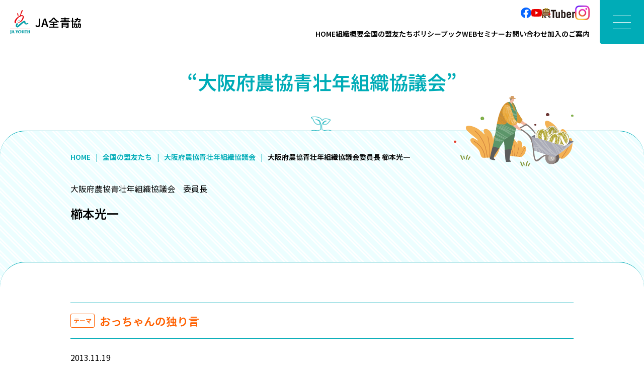

--- FILE ---
content_type: text/html; charset=UTF-8
request_url: https://www.ja-youth.jp/leader/%E5%A4%A7%E9%98%AA%E5%BA%9C%E8%BE%B2%E5%8D%94%E9%9D%92%E5%A3%AE%E5%B9%B4%E7%B5%84%E7%B9%94%E5%8D%94%E8%AD%B0%E4%BC%9A%E5%A7%94%E5%93%A1%E9%95%B7-%E6%AB%9B%E6%9C%AC%E5%85%89%E4%B8%80/
body_size: 8675
content:
<!DOCTYPE html>
<html lang="ja">
<head prefix="og:http://ogp.me/ns#">
<meta charset="UTF-8">
<meta name="viewport" content="width=device-width, initial-scale=1.0 viewport-fit=cover" >
<meta name="format-detection" content="telephone=no">
<!-- Google tag (gtag.js) -->
<script async src="https://www.googletagmanager.com/gtag/js?id=G-SM8VNXQPSK"></script>
<script>
  window.dataLayer = window.dataLayer || [];
  function gtag(){dataLayer.push(arguments);}
  gtag('js', new Date());

  gtag('config', 'G-SM8VNXQPSK');
</script>
<meta name='robots' content='index, follow, max-image-preview:large, max-snippet:-1, max-video-preview:-1' />
	<style>img:is([sizes="auto" i], [sizes^="auto," i]) { contain-intrinsic-size: 3000px 1500px }</style>
	
	<!-- This site is optimized with the Yoast SEO plugin v26.8 - https://yoast.com/product/yoast-seo-wordpress/ -->
	<title>大阪府農協青壮年組織協議会委員長 櫛本光一 | JA全青協（全国農協青年組織協議会）</title>
	<link rel="canonical" href="https://www.ja-youth.jp/leader/大阪府農協青壮年組織協議会委員長-櫛本光一/" />
	<meta property="og:locale" content="ja_JP" />
	<meta property="og:type" content="article" />
	<meta property="og:title" content="大阪府農協青壮年組織協議会委員長 櫛本光一 | JA全青協（全国農協青年組織協議会）" />
	<meta property="og:url" content="https://www.ja-youth.jp/leader/大阪府農協青壮年組織協議会委員長-櫛本光一/" />
	<meta property="og:site_name" content="JA全青協（全国農協青年組織協議会）" />
	<meta property="article:publisher" content="https://www.facebook.com/profile.php?id=100086963209854" />
	<meta property="og:image" content="https://www.ja-youth.jp/ja/wp-content/uploads/2024/03/ja-youth.png" />
	<meta property="og:image:width" content="1200" />
	<meta property="og:image:height" content="675" />
	<meta property="og:image:type" content="image/png" />
	<meta name="twitter:card" content="summary_large_image" />
	<script type="application/ld+json" class="yoast-schema-graph">{"@context":"https://schema.org","@graph":[{"@type":"WebPage","@id":"https://www.ja-youth.jp/leader/%e5%a4%a7%e9%98%aa%e5%ba%9c%e8%be%b2%e5%8d%94%e9%9d%92%e5%a3%ae%e5%b9%b4%e7%b5%84%e7%b9%94%e5%8d%94%e8%ad%b0%e4%bc%9a%e5%a7%94%e5%93%a1%e9%95%b7-%e6%ab%9b%e6%9c%ac%e5%85%89%e4%b8%80/","url":"https://www.ja-youth.jp/leader/%e5%a4%a7%e9%98%aa%e5%ba%9c%e8%be%b2%e5%8d%94%e9%9d%92%e5%a3%ae%e5%b9%b4%e7%b5%84%e7%b9%94%e5%8d%94%e8%ad%b0%e4%bc%9a%e5%a7%94%e5%93%a1%e9%95%b7-%e6%ab%9b%e6%9c%ac%e5%85%89%e4%b8%80/","name":"大阪府農協青壮年組織協議会委員長 櫛本光一 | JA全青協（全国農協青年組織協議会）","isPartOf":{"@id":"https://www.ja-youth.jp/#website"},"datePublished":"2013-11-19T02:49:09+00:00","breadcrumb":{"@id":"https://www.ja-youth.jp/leader/%e5%a4%a7%e9%98%aa%e5%ba%9c%e8%be%b2%e5%8d%94%e9%9d%92%e5%a3%ae%e5%b9%b4%e7%b5%84%e7%b9%94%e5%8d%94%e8%ad%b0%e4%bc%9a%e5%a7%94%e5%93%a1%e9%95%b7-%e6%ab%9b%e6%9c%ac%e5%85%89%e4%b8%80/#breadcrumb"},"inLanguage":"ja","potentialAction":[{"@type":"ReadAction","target":["https://www.ja-youth.jp/leader/%e5%a4%a7%e9%98%aa%e5%ba%9c%e8%be%b2%e5%8d%94%e9%9d%92%e5%a3%ae%e5%b9%b4%e7%b5%84%e7%b9%94%e5%8d%94%e8%ad%b0%e4%bc%9a%e5%a7%94%e5%93%a1%e9%95%b7-%e6%ab%9b%e6%9c%ac%e5%85%89%e4%b8%80/"]}]},{"@type":"BreadcrumbList","@id":"https://www.ja-youth.jp/leader/%e5%a4%a7%e9%98%aa%e5%ba%9c%e8%be%b2%e5%8d%94%e9%9d%92%e5%a3%ae%e5%b9%b4%e7%b5%84%e7%b9%94%e5%8d%94%e8%ad%b0%e4%bc%9a%e5%a7%94%e5%93%a1%e9%95%b7-%e6%ab%9b%e6%9c%ac%e5%85%89%e4%b8%80/#breadcrumb","itemListElement":[{"@type":"ListItem","position":1,"name":"ホーム","item":"https://www.ja-youth.jp/"},{"@type":"ListItem","position":2,"name":"全国の盟友たち","item":"https://www.ja-youth.jp/leader/"},{"@type":"ListItem","position":3,"name":"大阪府農協青壮年組織協議会委員長 櫛本光一"}]},{"@type":"WebSite","@id":"https://www.ja-youth.jp/#website","url":"https://www.ja-youth.jp/","name":"JA全青協（全国農協青年組織協議会）","description":"全国農協青年組織協議会（略称：JA全青協）は、47都道府県青年組織を会員とし、関係諸団体と提携して、農業青年の協同意識を高め、農業をよりどころとして、豊かな地域社会を築くことを目的に昭和29年に設立された全国組織です。全国で約8万人を構成員としている団体で、日本農業の担い手・中核者となるもので、おおむね20歳から45歳までの青年層が中心となった組織です。","publisher":{"@id":"https://www.ja-youth.jp/#organization"},"potentialAction":[{"@type":"SearchAction","target":{"@type":"EntryPoint","urlTemplate":"https://www.ja-youth.jp/?s={search_term_string}"},"query-input":{"@type":"PropertyValueSpecification","valueRequired":true,"valueName":"search_term_string"}}],"inLanguage":"ja"},{"@type":"Organization","@id":"https://www.ja-youth.jp/#organization","name":"JA全青協（全国農協青年組織協議会）","url":"https://www.ja-youth.jp/","logo":{"@type":"ImageObject","inLanguage":"ja","@id":"https://www.ja-youth.jp/#/schema/logo/image/","url":"https://www.ja-youth.jp/ja/wp-content/uploads/2024/03/organization.png","contentUrl":"https://www.ja-youth.jp/ja/wp-content/uploads/2024/03/organization.png","width":696,"height":696,"caption":"JA全青協（全国農協青年組織協議会）"},"image":{"@id":"https://www.ja-youth.jp/#/schema/logo/image/"},"sameAs":["https://www.facebook.com/profile.php?id=100086963209854"]}]}</script>
	<!-- / Yoast SEO plugin. -->


<link rel='dns-prefetch' href='//cdnjs.cloudflare.com' />
<style id='wp-emoji-styles-inline-css' type='text/css'>

	img.wp-smiley, img.emoji {
		display: inline !important;
		border: none !important;
		box-shadow: none !important;
		height: 1em !important;
		width: 1em !important;
		margin: 0 0.07em !important;
		vertical-align: -0.1em !important;
		background: none !important;
		padding: 0 !important;
	}
</style>
<link rel='stylesheet' id='wp-block-library-css' href='https://www.ja-youth.jp/ja/wp-includes/css/dist/block-library/style.min.css?ver=6.8.3' type='text/css' media='all' />
<style id='classic-theme-styles-inline-css' type='text/css'>
/*! This file is auto-generated */
.wp-block-button__link{color:#fff;background-color:#32373c;border-radius:9999px;box-shadow:none;text-decoration:none;padding:calc(.667em + 2px) calc(1.333em + 2px);font-size:1.125em}.wp-block-file__button{background:#32373c;color:#fff;text-decoration:none}
</style>
<style id='global-styles-inline-css' type='text/css'>
:root{--wp--preset--aspect-ratio--square: 1;--wp--preset--aspect-ratio--4-3: 4/3;--wp--preset--aspect-ratio--3-4: 3/4;--wp--preset--aspect-ratio--3-2: 3/2;--wp--preset--aspect-ratio--2-3: 2/3;--wp--preset--aspect-ratio--16-9: 16/9;--wp--preset--aspect-ratio--9-16: 9/16;--wp--preset--color--black: #000000;--wp--preset--color--cyan-bluish-gray: #abb8c3;--wp--preset--color--white: #ffffff;--wp--preset--color--pale-pink: #f78da7;--wp--preset--color--vivid-red: #cf2e2e;--wp--preset--color--luminous-vivid-orange: #ff6900;--wp--preset--color--luminous-vivid-amber: #fcb900;--wp--preset--color--light-green-cyan: #7bdcb5;--wp--preset--color--vivid-green-cyan: #00d084;--wp--preset--color--pale-cyan-blue: #8ed1fc;--wp--preset--color--vivid-cyan-blue: #0693e3;--wp--preset--color--vivid-purple: #9b51e0;--wp--preset--gradient--vivid-cyan-blue-to-vivid-purple: linear-gradient(135deg,rgba(6,147,227,1) 0%,rgb(155,81,224) 100%);--wp--preset--gradient--light-green-cyan-to-vivid-green-cyan: linear-gradient(135deg,rgb(122,220,180) 0%,rgb(0,208,130) 100%);--wp--preset--gradient--luminous-vivid-amber-to-luminous-vivid-orange: linear-gradient(135deg,rgba(252,185,0,1) 0%,rgba(255,105,0,1) 100%);--wp--preset--gradient--luminous-vivid-orange-to-vivid-red: linear-gradient(135deg,rgba(255,105,0,1) 0%,rgb(207,46,46) 100%);--wp--preset--gradient--very-light-gray-to-cyan-bluish-gray: linear-gradient(135deg,rgb(238,238,238) 0%,rgb(169,184,195) 100%);--wp--preset--gradient--cool-to-warm-spectrum: linear-gradient(135deg,rgb(74,234,220) 0%,rgb(151,120,209) 20%,rgb(207,42,186) 40%,rgb(238,44,130) 60%,rgb(251,105,98) 80%,rgb(254,248,76) 100%);--wp--preset--gradient--blush-light-purple: linear-gradient(135deg,rgb(255,206,236) 0%,rgb(152,150,240) 100%);--wp--preset--gradient--blush-bordeaux: linear-gradient(135deg,rgb(254,205,165) 0%,rgb(254,45,45) 50%,rgb(107,0,62) 100%);--wp--preset--gradient--luminous-dusk: linear-gradient(135deg,rgb(255,203,112) 0%,rgb(199,81,192) 50%,rgb(65,88,208) 100%);--wp--preset--gradient--pale-ocean: linear-gradient(135deg,rgb(255,245,203) 0%,rgb(182,227,212) 50%,rgb(51,167,181) 100%);--wp--preset--gradient--electric-grass: linear-gradient(135deg,rgb(202,248,128) 0%,rgb(113,206,126) 100%);--wp--preset--gradient--midnight: linear-gradient(135deg,rgb(2,3,129) 0%,rgb(40,116,252) 100%);--wp--preset--font-size--small: 13px;--wp--preset--font-size--medium: 20px;--wp--preset--font-size--large: 36px;--wp--preset--font-size--x-large: 42px;--wp--preset--spacing--20: 0.44rem;--wp--preset--spacing--30: 0.67rem;--wp--preset--spacing--40: 1rem;--wp--preset--spacing--50: 1.5rem;--wp--preset--spacing--60: 2.25rem;--wp--preset--spacing--70: 3.38rem;--wp--preset--spacing--80: 5.06rem;--wp--preset--shadow--natural: 6px 6px 9px rgba(0, 0, 0, 0.2);--wp--preset--shadow--deep: 12px 12px 50px rgba(0, 0, 0, 0.4);--wp--preset--shadow--sharp: 6px 6px 0px rgba(0, 0, 0, 0.2);--wp--preset--shadow--outlined: 6px 6px 0px -3px rgba(255, 255, 255, 1), 6px 6px rgba(0, 0, 0, 1);--wp--preset--shadow--crisp: 6px 6px 0px rgba(0, 0, 0, 1);}:where(.is-layout-flex){gap: 0.5em;}:where(.is-layout-grid){gap: 0.5em;}body .is-layout-flex{display: flex;}.is-layout-flex{flex-wrap: wrap;align-items: center;}.is-layout-flex > :is(*, div){margin: 0;}body .is-layout-grid{display: grid;}.is-layout-grid > :is(*, div){margin: 0;}:where(.wp-block-columns.is-layout-flex){gap: 2em;}:where(.wp-block-columns.is-layout-grid){gap: 2em;}:where(.wp-block-post-template.is-layout-flex){gap: 1.25em;}:where(.wp-block-post-template.is-layout-grid){gap: 1.25em;}.has-black-color{color: var(--wp--preset--color--black) !important;}.has-cyan-bluish-gray-color{color: var(--wp--preset--color--cyan-bluish-gray) !important;}.has-white-color{color: var(--wp--preset--color--white) !important;}.has-pale-pink-color{color: var(--wp--preset--color--pale-pink) !important;}.has-vivid-red-color{color: var(--wp--preset--color--vivid-red) !important;}.has-luminous-vivid-orange-color{color: var(--wp--preset--color--luminous-vivid-orange) !important;}.has-luminous-vivid-amber-color{color: var(--wp--preset--color--luminous-vivid-amber) !important;}.has-light-green-cyan-color{color: var(--wp--preset--color--light-green-cyan) !important;}.has-vivid-green-cyan-color{color: var(--wp--preset--color--vivid-green-cyan) !important;}.has-pale-cyan-blue-color{color: var(--wp--preset--color--pale-cyan-blue) !important;}.has-vivid-cyan-blue-color{color: var(--wp--preset--color--vivid-cyan-blue) !important;}.has-vivid-purple-color{color: var(--wp--preset--color--vivid-purple) !important;}.has-black-background-color{background-color: var(--wp--preset--color--black) !important;}.has-cyan-bluish-gray-background-color{background-color: var(--wp--preset--color--cyan-bluish-gray) !important;}.has-white-background-color{background-color: var(--wp--preset--color--white) !important;}.has-pale-pink-background-color{background-color: var(--wp--preset--color--pale-pink) !important;}.has-vivid-red-background-color{background-color: var(--wp--preset--color--vivid-red) !important;}.has-luminous-vivid-orange-background-color{background-color: var(--wp--preset--color--luminous-vivid-orange) !important;}.has-luminous-vivid-amber-background-color{background-color: var(--wp--preset--color--luminous-vivid-amber) !important;}.has-light-green-cyan-background-color{background-color: var(--wp--preset--color--light-green-cyan) !important;}.has-vivid-green-cyan-background-color{background-color: var(--wp--preset--color--vivid-green-cyan) !important;}.has-pale-cyan-blue-background-color{background-color: var(--wp--preset--color--pale-cyan-blue) !important;}.has-vivid-cyan-blue-background-color{background-color: var(--wp--preset--color--vivid-cyan-blue) !important;}.has-vivid-purple-background-color{background-color: var(--wp--preset--color--vivid-purple) !important;}.has-black-border-color{border-color: var(--wp--preset--color--black) !important;}.has-cyan-bluish-gray-border-color{border-color: var(--wp--preset--color--cyan-bluish-gray) !important;}.has-white-border-color{border-color: var(--wp--preset--color--white) !important;}.has-pale-pink-border-color{border-color: var(--wp--preset--color--pale-pink) !important;}.has-vivid-red-border-color{border-color: var(--wp--preset--color--vivid-red) !important;}.has-luminous-vivid-orange-border-color{border-color: var(--wp--preset--color--luminous-vivid-orange) !important;}.has-luminous-vivid-amber-border-color{border-color: var(--wp--preset--color--luminous-vivid-amber) !important;}.has-light-green-cyan-border-color{border-color: var(--wp--preset--color--light-green-cyan) !important;}.has-vivid-green-cyan-border-color{border-color: var(--wp--preset--color--vivid-green-cyan) !important;}.has-pale-cyan-blue-border-color{border-color: var(--wp--preset--color--pale-cyan-blue) !important;}.has-vivid-cyan-blue-border-color{border-color: var(--wp--preset--color--vivid-cyan-blue) !important;}.has-vivid-purple-border-color{border-color: var(--wp--preset--color--vivid-purple) !important;}.has-vivid-cyan-blue-to-vivid-purple-gradient-background{background: var(--wp--preset--gradient--vivid-cyan-blue-to-vivid-purple) !important;}.has-light-green-cyan-to-vivid-green-cyan-gradient-background{background: var(--wp--preset--gradient--light-green-cyan-to-vivid-green-cyan) !important;}.has-luminous-vivid-amber-to-luminous-vivid-orange-gradient-background{background: var(--wp--preset--gradient--luminous-vivid-amber-to-luminous-vivid-orange) !important;}.has-luminous-vivid-orange-to-vivid-red-gradient-background{background: var(--wp--preset--gradient--luminous-vivid-orange-to-vivid-red) !important;}.has-very-light-gray-to-cyan-bluish-gray-gradient-background{background: var(--wp--preset--gradient--very-light-gray-to-cyan-bluish-gray) !important;}.has-cool-to-warm-spectrum-gradient-background{background: var(--wp--preset--gradient--cool-to-warm-spectrum) !important;}.has-blush-light-purple-gradient-background{background: var(--wp--preset--gradient--blush-light-purple) !important;}.has-blush-bordeaux-gradient-background{background: var(--wp--preset--gradient--blush-bordeaux) !important;}.has-luminous-dusk-gradient-background{background: var(--wp--preset--gradient--luminous-dusk) !important;}.has-pale-ocean-gradient-background{background: var(--wp--preset--gradient--pale-ocean) !important;}.has-electric-grass-gradient-background{background: var(--wp--preset--gradient--electric-grass) !important;}.has-midnight-gradient-background{background: var(--wp--preset--gradient--midnight) !important;}.has-small-font-size{font-size: var(--wp--preset--font-size--small) !important;}.has-medium-font-size{font-size: var(--wp--preset--font-size--medium) !important;}.has-large-font-size{font-size: var(--wp--preset--font-size--large) !important;}.has-x-large-font-size{font-size: var(--wp--preset--font-size--x-large) !important;}
:where(.wp-block-post-template.is-layout-flex){gap: 1.25em;}:where(.wp-block-post-template.is-layout-grid){gap: 1.25em;}
:where(.wp-block-columns.is-layout-flex){gap: 2em;}:where(.wp-block-columns.is-layout-grid){gap: 2em;}
:root :where(.wp-block-pullquote){font-size: 1.5em;line-height: 1.6;}
</style>
<link rel='stylesheet' id='main-css' href='https://www.ja-youth.jp/ja/wp-content/themes/ja/css/common.css?ver=1.0.8' type='text/css' media='all' />
<link rel="alternate" title="oEmbed (JSON)" type="application/json+oembed" href="https://www.ja-youth.jp/wp-json/oembed/1.0/embed?url=https%3A%2F%2Fwww.ja-youth.jp%2Fleader%2F%25e5%25a4%25a7%25e9%2598%25aa%25e5%25ba%259c%25e8%25be%25b2%25e5%258d%2594%25e9%259d%2592%25e5%25a3%25ae%25e5%25b9%25b4%25e7%25b5%2584%25e7%25b9%2594%25e5%258d%2594%25e8%25ad%25b0%25e4%25bc%259a%25e5%25a7%2594%25e5%2593%25a1%25e9%2595%25b7-%25e6%25ab%259b%25e6%259c%25ac%25e5%2585%2589%25e4%25b8%2580%2F" />
<link rel="alternate" title="oEmbed (XML)" type="text/xml+oembed" href="https://www.ja-youth.jp/wp-json/oembed/1.0/embed?url=https%3A%2F%2Fwww.ja-youth.jp%2Fleader%2F%25e5%25a4%25a7%25e9%2598%25aa%25e5%25ba%259c%25e8%25be%25b2%25e5%258d%2594%25e9%259d%2592%25e5%25a3%25ae%25e5%25b9%25b4%25e7%25b5%2584%25e7%25b9%2594%25e5%258d%2594%25e8%25ad%25b0%25e4%25bc%259a%25e5%25a7%2594%25e5%2593%25a1%25e9%2595%25b7-%25e6%25ab%259b%25e6%259c%25ac%25e5%2585%2589%25e4%25b8%2580%2F&#038;format=xml" />
<link rel="icon" href="https://www.ja-youth.jp/ja/wp-content/uploads/2024/03/cropped-organization-32x32.png" sizes="32x32" />
<link rel="icon" href="https://www.ja-youth.jp/ja/wp-content/uploads/2024/03/cropped-organization-192x192.png" sizes="192x192" />
<link rel="apple-touch-icon" href="https://www.ja-youth.jp/ja/wp-content/uploads/2024/03/cropped-organization-180x180.png" />
<meta name="msapplication-TileImage" content="https://www.ja-youth.jp/ja/wp-content/uploads/2024/03/cropped-organization-270x270.png" />
</head>
<body class="wp-singular leader-template-default single single-leader postid-1472 wp-theme-ja" id="TOP">
<header>
  <div class="logo"><a href="https://www.ja-youth.jp/">JA全青協</a></div>
  <div class="nav-support"><ul id="menu-sns-menu" class="list-unstyled flex"><li id="menu-item-6617" class="link-facebook menu-item menu-item-type-custom menu-item-object-custom menu-item-6617"><a target="_blank" href="https://www.facebook.com/profile.php?id=100086963209854">facebook</a></li>
<li id="menu-item-6618" class="link-youtube menu-item menu-item-type-custom menu-item-object-custom menu-item-6618"><a target="_blank" href="https://www.youtube.com/channel/UCJZu-kgYUDm41VzZjCMEgow">YouTube</a></li>
<li id="menu-item-6619" class="link-noutuber menu-item menu-item-type-custom menu-item-object-custom menu-item-6619"><a target="_blank" href="https://www.youtube.com/channel/UCYbhs_fIsoUUCy-NBtagzoQ">農Tuber</a></li>
<li id="menu-item-7458" class="link-instagram menu-item menu-item-type-custom menu-item-object-custom menu-item-7458"><a target="_blank" href="https://www.instagram.com/ja_youth.1954/?locale=ja_JP">Instagram</a></li>
</ul><ul id="menu-main-menu" class="list-unstyled flex"><li id="menu-item-6620" class="menu-item menu-item-type-post_type menu-item-object-page menu-item-home menu-item-6620"><a href="https://www.ja-youth.jp/">HOME</a></li>
<li id="menu-item-6624" class="menu-item menu-item-type-post_type menu-item-object-page menu-item-6624"><a href="https://www.ja-youth.jp/profile/">組織概要</a></li>
<li id="menu-item-6625" class="menu-item menu-item-type-post_type_archive menu-item-object-leader menu-item-6625"><a href="https://www.ja-youth.jp/leader/">全国の盟友たち</a></li>
<li id="menu-item-6622" class="menu-item menu-item-type-post_type menu-item-object-page menu-item-6622"><a href="https://www.ja-youth.jp/policybook/">ポリシーブック</a></li>
<li id="menu-item-6621" class="menu-item menu-item-type-post_type menu-item-object-page menu-item-6621"><a href="https://www.ja-youth.jp/webseminar/">WEBセミナー</a></li>
<li id="menu-item-6626" class="menu-item menu-item-type-post_type menu-item-object-page menu-item-6626"><a href="https://www.ja-youth.jp/contact/">お問い合わせ</a></li>
<li id="menu-item-6623" class="menu-item menu-item-type-post_type menu-item-object-page menu-item-6623"><a href="https://www.ja-youth.jp/guidance/">加入のご案内</a></li>
</ul></div>
  <div class="navbar_toggle"><span></span> <span></span> <span></span></div>
  <nav class="">
<ul id="menu-hamburger-menu" class="list-unstyled"><li id="menu-item-6600" class="menu-item menu-item-type-post_type menu-item-object-page menu-item-home menu-item-6600"><a href="https://www.ja-youth.jp/">HOME</a></li>
<li id="menu-item-6613" class="menu-item menu-item-type-post_type_archive menu-item-object-leader menu-item-has-children menu-item-6613"><a href="https://www.ja-youth.jp/leader/">全国の盟友たち</a>
<ul class="sub-menu">
	<li id="menu-item-6605" class="menu-item menu-item-type-post_type menu-item-object-page menu-item-6605"><a href="https://www.ja-youth.jp/message/">全青協役員メッセージ一覧</a></li>
</ul>
</li>
<li id="menu-item-6607" class="menu-item menu-item-type-post_type menu-item-object-page menu-item-has-children menu-item-6607"><a href="https://www.ja-youth.jp/profile/">組織概要</a>
<ul class="sub-menu">
	<li id="menu-item-6611" class="menu-item menu-item-type-post_type menu-item-object-page menu-item-6611"><a href="https://www.ja-youth.jp/profile/index/">役員体制</a></li>
	<li id="menu-item-6608" class="menu-item menu-item-type-post_type menu-item-object-page menu-item-6608"><a href="https://www.ja-youth.jp/profile/profile03/">組織綱領</a></li>
	<li id="menu-item-6609" class="menu-item menu-item-type-post_type menu-item-object-page menu-item-6609"><a href="https://www.ja-youth.jp/profile/profile05/">シンボルマーク</a></li>
	<li id="menu-item-6610" class="menu-item menu-item-type-post_type menu-item-object-page menu-item-6610"><a href="https://www.ja-youth.jp/profile/profile01/">協議会規約</a></li>
	<li id="menu-item-6612" class="menu-item menu-item-type-post_type menu-item-object-page menu-item-6612"><a href="https://www.ja-youth.jp/profile/profile06/">オリジナルソング</a></li>
</ul>
</li>
<li id="menu-item-6603" class="menu-item menu-item-type-post_type menu-item-object-page menu-item-6603"><a href="https://www.ja-youth.jp/contact/">お問い合わせ</a></li>
<li id="menu-item-6606" class="menu-item menu-item-type-post_type menu-item-object-page menu-item-6606"><a href="https://www.ja-youth.jp/guidance/">加入のご案内</a></li>
<li id="menu-item-6604" class="menu-item menu-item-type-post_type menu-item-object-page menu-item-6604"><a href="https://www.ja-youth.jp/policybook/">ポリシーブック</a></li>
<li id="menu-item-6601" class="menu-item menu-item-type-post_type menu-item-object-page menu-item-6601"><a href="https://www.ja-youth.jp/webseminar/">WEBセミナー</a></li>
<li id="menu-item-7007" class="menu-item menu-item-type-custom menu-item-object-custom menu-item-7007"><a target="_blank" href="https://www.ja-youth.jp/ja/pdf/ja-youth_70th.pdf">JA全青協創立70周年記念誌</a></li>
<li id="menu-item-7008" class="menu-item menu-item-type-custom menu-item-object-custom menu-item-7008"><a target="_blank" href="https://life.ja-group.jp/education/yoi-shoku/">みんなのよい食プロジェクト</a></li>
<li id="menu-item-6602" class="menu-item menu-item-type-post_type menu-item-object-page menu-item-6602"><a href="https://www.ja-youth.jp/follow/">SNS</a></li>
</ul><ul id="menu-sub-menu" class="list-unstyled flex"><li id="menu-item-6614" class="menu-item menu-item-type-post_type menu-item-object-page current_page_parent menu-item-6614"><a href="https://www.ja-youth.jp/topics/">トピックス</a></li>
<li id="menu-item-6615" class="menu-item menu-item-type-post_type menu-item-object-page menu-item-6615"><a href="https://www.ja-youth.jp/catalog/">グッズカタログ</a></li>
</ul><ul id="menu-sns-menu-1" class="list-unstyled flex"><li class="link-facebook menu-item menu-item-type-custom menu-item-object-custom menu-item-6617"><a target="_blank" href="https://www.facebook.com/profile.php?id=100086963209854">facebook</a></li>
<li class="link-youtube menu-item menu-item-type-custom menu-item-object-custom menu-item-6618"><a target="_blank" href="https://www.youtube.com/channel/UCJZu-kgYUDm41VzZjCMEgow">YouTube</a></li>
<li class="link-noutuber menu-item menu-item-type-custom menu-item-object-custom menu-item-6619"><a target="_blank" href="https://www.youtube.com/channel/UCYbhs_fIsoUUCy-NBtagzoQ">農Tuber</a></li>
<li class="link-instagram menu-item menu-item-type-custom menu-item-object-custom menu-item-7458"><a target="_blank" href="https://www.instagram.com/ja_youth.1954/?locale=ja_JP">Instagram</a></li>
</ul>  </nav>
</header>
<main role="main"><article>

  <div class="ttl">“大阪府農協青壮年組織協議会”</div>
  <div class="frame common">
    <div class="breadcrumb"><a href="https://www.ja-youth.jp/">HOME</a><a href="https://www.ja-youth.jp/leader">全国の盟友たち</a><a href="https://www.ja-youth.jp/prefecture/osaka">大阪府農協青壮年組織協議会</a>大阪府農協青壮年組織協議会委員長 櫛本光一</div>
    <div class="block">
      <div class="area-leader-profile grid">
                <div>
                  <p>大阪府農協青壮年組織協議会　委員長</p>
          <h2>櫛本光一</h2>

        </div>
      </div>
    </div>
    <section>
      <div class="block content">
        <h1><span>テーマ</span>おっちゃんの独り言</h1>
        <p>2013.11.19</p>

        <p>みなさん、元気で農作業がんばっていますか？大阪府農協青壮年組織協議会、委員長の櫛本光一です。農家は体が資本。忙しくてなかなか健康診断等にいく機会がない人も、年に一度は受けるようにして下さい。若いからといって過信は厳禁です。</p>

<p>さて、僕も農業をやり始めて30年になります。当時、地元に市場もたくさんあり、八百屋もたくさんありました。</p>

<p>個人出荷ですので、朝早く市場に行って、品物を並べセリにかけるということをしていましたが、だんだん八百屋が減り、市場も減っていきました。今は農協に出荷をしていますが、時代とともに出荷の方向も変わり、直売所に出す人、ネット販売する人もいます。今後、どのような方向にいくのでしょうか？</p>      </div>
      <div class="block">
        <aside class="area-backnumber"><h2>バックナンバー</h2><ul class="list-unstyled flex"><li><a href="https://www.ja-youth.jp/leader/%e5%a4%a7%e9%98%aa%e5%ba%9c%e8%be%b2%e5%8d%94%e9%9d%92%e5%a3%ae%e5%b9%b4%e7%b5%84%e7%b9%94%e5%8d%94%e8%ad%b0%e4%bc%9a%e5%a7%94%e5%93%a1%e9%95%b7-%e6%ab%9b%e6%9c%ac%e5%85%89%e4%b8%80/"><time>2013.11.19</time><p>おっちゃんの独り言</p></a></li><li><a href="https://www.ja-youth.jp/leader/%e5%a4%a7%e9%98%aa%e5%ba%9c%e8%be%b2%e5%8d%94%e9%9d%92%e5%a3%ae%e5%b9%b4%e7%b5%84%e7%b9%94%e5%8d%94%e8%ad%b0%e4%bc%9a%e5%a7%94%e5%93%a1%e9%95%b7-%e6%ab%9b%e6%9c%ac%e3%80%80%e5%85%89%e4%b8%80/"><time>2012.11.27</time><p>最近、農業をやっていて思うこと</p></a></li></ul></aside>      </div>
    </section>

    <section>
      <div class="block">
        
        <aside class="area-generations"><h2>大阪府農協青年部歴代リーダー</h2><div class="list-generations"><div class="field-generations flex"><figure><img width="150" height="150" src="https://www.ja-youth.jp/ja/wp-content/uploads/2024/08/中筋ヨコ-150x150.jpg" class="attachment-thumbnail size-thumbnail" alt="" decoding="async" loading="lazy" /></figure><dl class="name"><dt>令和７年度　大阪府農協青壮年組織協議会<br>委員長</dt><dd>中筋秀樹</dd></dl><div class="txt"><dl><dt><time>2025.07.28</time></dt><dd><span>テーマ</span>都市農業の役割とは</dd></dl><div class="btn"><a href="https://www.ja-youth.jp/leader/%e4%bb%a4%e5%92%8c%ef%bc%96%e5%b9%b4%e5%ba%a6%e3%80%80%e5%a4%a7%e9%98%aa%e5%ba%9c%e8%be%b2%e5%8d%94%e9%9d%92%e5%a3%ae%e5%b9%b4%e7%b5%84%e7%b9%94%e5%8d%94%e8%ad%b0%e4%bc%9a%e5%a7%94%e5%93%a1%e9%95%b7/">続きを見る</a></div></div></div><div class="field-generations flex"><figure><img width="150" height="150" src="https://www.ja-youth.jp/ja/wp-content/uploads/2024/01/jpeg-28_original-150x150.jpg" class="attachment-thumbnail size-thumbnail" alt="" decoding="async" loading="lazy" /></figure><dl class="name"><dt>令和５年度　大阪府農協青壮年組織協議会<br>委員長</dt><dd>木下健司</dd></dl><div class="txt"><dl><dt><time>2024.01.29</time></dt><dd><span>テーマ</span>農業者組織として</dd></dl><div class="btn"><a href="https://www.ja-youth.jp/leader/%e4%bb%a4%e5%92%8c%ef%bc%95%e5%b9%b4%e5%ba%a6%e3%80%80%e5%a4%a7%e9%98%aa%e5%ba%9c%e8%be%b2%e5%8d%94%e9%9d%92%e5%a3%ae%e5%b9%b4%e7%b5%84%e7%b9%94%e5%8d%94%e8%ad%b0%e4%bc%9a%e5%a7%94%e5%93%a1%e9%95%b7/">続きを見る</a></div></div></div><div class="field-generations flex"><figure><img width="150" height="150" src="https://www.ja-youth.jp/ja/wp-content/uploads/2021/10/f793b5dcda080abdc8c4ddc4dd15dec6-150x150.png" class="attachment-thumbnail size-thumbnail" alt="" decoding="async" loading="lazy" /></figure><dl class="name"><dt>大阪府農協青壮年組織協議会<br>委員長</dt><dd>草竹　茂樹</dd></dl><div class="txt"><dl><dt><time>2021.10.27</time></dt><dd><span>テーマ</span>地域に勢いを</dd></dl><div class="btn"><a href="https://www.ja-youth.jp/leader/%e5%a4%a7%e9%98%aa%e5%ba%9c%e8%be%b2%e5%8d%94%e9%9d%92%e5%a3%ae%e5%b9%b4%e7%b5%84%e7%b9%94%e5%8d%94%e8%ad%b0%e4%bc%9a%e5%a7%94%e5%93%a1%e9%95%b7-%e8%8d%89%e7%ab%b9%e3%80%80%e8%8c%82%e6%a8%b9-3/">続きを見る</a></div></div></div><div class="field-generations flex"><figure><img width="150" height="150" src="https://www.ja-youth.jp/ja/wp-content/uploads/2019/11/161f0dccf6d8f002f757861d466c9d06-150x150.png" class="attachment-thumbnail size-thumbnail" alt="" decoding="async" loading="lazy" /></figure><dl class="name"><dt>大阪府農協青壮年組織協議会<br>委員長</dt><dd>丸山　友規</dd></dl><div class="txt"><dl><dt><time>2019.11.11</time></dt><dd><span>テーマ</span>被災した経験を活かして</dd></dl><div class="btn"><a href="https://www.ja-youth.jp/leader/%e5%a4%a7%e9%98%aa%e5%ba%9c%e8%be%b2%e5%8d%94%e9%9d%92%e5%a3%ae%e5%b9%b4%e7%b5%84%e7%b9%94%e5%8d%94%e8%ad%b0%e4%bc%9a%e5%a7%94%e5%93%a1%e9%95%b7-%e4%b8%b8%e5%b1%b1%e3%80%80%e5%8f%8b%e8%a6%8f-2/">続きを見る</a></div></div></div><div class="field-generations flex"><figure><img width="150" height="150" src="https://www.ja-youth.jp/ja/wp-content/uploads/2018/05/171128_03-1-150x150.jpg" class="attachment-thumbnail size-thumbnail" alt="" decoding="async" loading="lazy" /></figure><dl class="name"><dt>大阪府農協青壮年組織協議会<br>委員長</dt><dd>川野　博信</dd></dl><div class="txt"><dl><dt><time>2017.11.28</time></dt><dd><span>テーマ</span>皆がまとまる場を目指して</dd></dl><div class="btn"><a href="https://www.ja-youth.jp/leader/%e5%a4%a7%e9%98%aa%e5%ba%9c%e8%be%b2%e5%8d%94%e9%9d%92%e5%a3%ae%e5%b9%b4%e7%b5%84%e7%b9%94%e5%8d%94%e8%ad%b0%e4%bc%9a%e5%a7%94%e5%93%a1%e9%95%b7-%e5%b7%9d%e9%87%8e%e3%80%80%e5%8d%9a%e4%bf%a1/">続きを見る</a></div></div></div><div class="field-generations flex"><figure><img width="150" height="150" src="https://www.ja-youth.jp/ja/wp-content/uploads/2018/05/527-150x150.jpg" class="attachment-thumbnail size-thumbnail" alt="" decoding="async" loading="lazy" /></figure><dl class="name"><dt>大阪府農協青壮年組織協議会<br>委員長</dt><dd>南 信宏</dd></dl><div class="txt"><dl><dt><time>2016.03.15</time></dt><dd><span>テーマ</span>これからの「食」と「農」のために</dd></dl><div class="btn"><a href="https://www.ja-youth.jp/leader/%e5%a4%a7%e9%98%aa%e5%ba%9c%e8%be%b2%e5%8d%94%e9%9d%92%e5%a3%ae%e5%b9%b4%e7%b5%84%e7%b9%94%e5%8d%94%e8%ad%b0%e4%bc%9a%e5%a7%94%e5%93%a1%e9%95%b7-%e5%8d%97-%e4%bf%a1%e5%ae%8f/">続きを見る</a></div></div></div><div class="field-generations flex"><figure><img src="https://www.ja-youth.jp/ja/wp-content/themes/ja/img/no-image.jpg"></figure><dl class="name"><dt>大阪府農協青壮年組織協議会<br>委員長</dt><dd>櫛本光一</dd></dl><div class="txt"><dl><dt><time>2013.11.19</time></dt><dd><span>テーマ</span>おっちゃんの独り言</dd></dl><div class="btn"><a href="https://www.ja-youth.jp/leader/%e5%a4%a7%e9%98%aa%e5%ba%9c%e8%be%b2%e5%8d%94%e9%9d%92%e5%a3%ae%e5%b9%b4%e7%b5%84%e7%b9%94%e5%8d%94%e8%ad%b0%e4%bc%9a%e5%a7%94%e5%93%a1%e9%95%b7-%e6%ab%9b%e6%9c%ac%e5%85%89%e4%b8%80/">続きを見る</a></div></div></div><div class="field-generations flex"><figure><img src="https://www.ja-youth.jp/ja/wp-content/themes/ja/img/no-image.jpg"></figure><dl class="name"><dt>大阪府農協青壮年組織協議会<br>委員長</dt><dd>廣阪　好男</dd></dl><div class="txt"><dl><dt><time>2011.11.22</time></dt><dd><span>テーマ</span>団結力</dd></dl><div class="btn"><a href="https://www.ja-youth.jp/leader/%e5%a4%a7%e9%98%aa%e5%ba%9c%e8%be%b2%e5%8d%94%e9%9d%92%e5%a3%ae%e5%b9%b4%e7%b5%84%e7%b9%94%e5%8d%94%e8%ad%b0%e4%bc%9a%e5%a7%94%e5%93%a1%e9%95%b7-%e5%bb%a3%e9%98%aa%e3%80%80%e5%a5%bd%e7%94%b7/">続きを見る</a></div></div></div><div class="field-generations flex"><figure><img src="https://www.ja-youth.jp/ja/wp-content/themes/ja/img/no-image.jpg"></figure><dl class="name"><dt>大阪府農協青壮年組織協議会<br>委員長</dt><dd>林　繁夫</dd></dl><div class="txt"><dl><dt><time>2009.12.22</time></dt><dd><span>テーマ</span>近畿ブロック大会を終えて</dd></dl><div class="btn"><a href="https://www.ja-youth.jp/leader/%e5%a4%a7%e9%98%aa%e5%ba%9c%e8%be%b2%e5%8d%94%e9%9d%92%e5%a3%ae%e5%b9%b4%e7%b5%84%e7%b9%94%e5%8d%94%e8%ad%b0%e4%bc%9a%e5%a7%94%e5%93%a1%e9%95%b7-%e6%9e%97%e3%80%80%e7%b9%81%e5%a4%ab/">続きを見る</a></div></div></div></div></aside>      </div>
    </section>
  </div>
</article>
</main>

<footer>
<div class="block flex">
 <div class="column grid">
 <div class="logo"><a href="https://www.ja-youth.jp/"><img src="https://www.ja-youth.jp/ja/wp-content/themes/ja/img/logo.png" alt="" /></a></div>
 <div class="ttl">全国農協青年組織協議会</div>
 <address>〒100-6837<br>
東京都千代田区大手町1の3の1 JAビル内<br>
TEL: 03-6665-6202</address>
</div>

<div class="column">
<div class="btn btn-magazine"><a href="https://www.ja-youth.jp/chijyo/">雑誌『地上』の最新号が発売されています</a></div>
 <div class="btn-pagetop"><a href="#TOP">ページ上部に戻る</a></div>
 <div class="copyright">
  <p>&copy; 全国農協青年組織協議会</p>
 </div>
 </div>
 </div>
</footer>

<script type="speculationrules">
{"prefetch":[{"source":"document","where":{"and":[{"href_matches":"\/*"},{"not":{"href_matches":["\/ja\/wp-*.php","\/ja\/wp-admin\/*","\/ja\/wp-content\/uploads\/*","\/ja\/wp-content\/*","\/ja\/wp-content\/plugins\/*","\/ja\/wp-content\/themes\/ja\/*","\/*\\?(.+)"]}},{"not":{"selector_matches":"a[rel~=\"nofollow\"]"}},{"not":{"selector_matches":".no-prefetch, .no-prefetch a"}}]},"eagerness":"conservative"}]}
</script>
<script type="text/javascript" src="https://www.ja-youth.jp/ja/wp-includes/js/jquery/jquery.min.js?ver=3.7.1" id="jquery-core-js"></script>
<script type="text/javascript" src="https://www.ja-youth.jp/ja/wp-includes/js/jquery/jquery-migrate.min.js?ver=3.4.1" id="jquery-migrate-js"></script>
<script type="text/javascript" src="https://cdnjs.cloudflare.com/ajax/libs/smooth-scroll/16.1.3/smooth-scroll.min.js?ver=6.8.3" id="smooth-scroll-js"></script>
<script type="text/javascript" src="https://www.ja-youth.jp/ja/wp-content/themes/ja/js/main.js?ver=1.0.0" id="main-js"></script>
</body>
</html>

--- FILE ---
content_type: text/css
request_url: https://www.ja-youth.jp/ja/wp-content/themes/ja/css/common.css?ver=1.0.8
body_size: 18379
content:
@charset "UTF-8";
@import url("https://fonts.googleapis.com/css2?family=Noto+Sans+JP:wght@400;600&display=swap");
:root {
  --wp--style--gallery-gap-default: 20px;
  --wp--style--unstable-gallery-gap: 20px;
}

::-moz-selection {
  background-color: #00acb7;
  /* Required when declaring ::selection */
  color: #fff;
  text-shadow: none;
}

::selection {
  background-color: #00acb7;
  /* Required when declaring ::selection */
  color: #fff;
  text-shadow: none;
}

* {
  background-repeat: no-repeat;
  -webkit-mask-repeat: no-repeat;
          mask-repeat: no-repeat;
  box-sizing: border-box;
  word-break: break-all;
}
*::after, *::before {
  background-repeat: no-repeat;
  -webkit-mask-repeat: no-repeat;
          mask-repeat: no-repeat;
  box-sizing: border-box;
}

/* Prevent font size inflation */
html {
  -moz-text-size-adjust: none;
  -webkit-text-size-adjust: none;
  text-size-adjust: none;
  line-height: 1;
  font-size: 62.5%;
}

body,
h1,
h2,
h3,
h4,
h5,
h6,
p,
figure,
blockquote,
dl,
dd {
  margin: 0;
}

ul[role=list],
ol[role=list] {
  list-style: none;
}

ol,
ul {
  padding: 0;
  margin-left: 1.4em;
}

body {
  background-color: #fff;
  color: #000000;
  font-size: 1.6rem;
  font-size: clamp(1.4rem, 3vw, 1.6rem);
}

h1,
h2,
button,
input,
label {
  line-height: 1.1;
}

h3,
h4,
h5,
h6 {
  line-height: 1.3;
}

/* Make images easier to work with */
img,
picture {
  max-width: 100%;
  display: block;
}

img {
  width: auto;
  height: auto;
  vertical-align: top;
  line-height: 0;
}

/*---------------------------*/
@media screen and (max-width: 600px) {
  figure.wp-block-image {
    width: -moz-fit-content;
    width: fit-content;
    margin-left: auto;
    margin-right: auto;
  }
}
figure.wp-block-image figcaption {
  background-color: #fff;
  padding: 4px;
  font-size: 1.4rem;
  margin-top: 0;
}

/* Inherit fonts for inputs and buttons */
input,
button,
textarea,
select {
  font: inherit;
}

small {
  font-size: 0.7em;
}

button {
  border: none;
  outline: none;
}

/* Make sure textareas without a rows attribute are not tiny */
textarea:not([rows]) {
  min-height: 10em;
}

/* Anything that has been anchored to should have extra scroll margin */
:target {
  scroll-margin-block: 5ex;
}

body,
input,
button,
textarea {
  font-family: "Noto Sans JP", sans-serif;
  font-weight: 400;
  font-style: normal;
  line-height: 1.6;
  color: #000000;
}

.lead,
th,
.breadcrumb,
.lead-leader,
.btn,
.delivery-date,
.list-our-purpose,
.name dd,
.field-generations .txt dd,
b,
a,
b,
.bold,
strong {
  font-family: "Noto Sans JP", sans-serif;
  font-weight: 600;
  font-style: normal;
}

header,
.ttl,
h1,
h2,
h3,
h4,
h5,
h6,
table th,
.font-hiragino {
  font-family: "Noto Sans JP", sans-serif;
  font-weight: 600;
  font-style: normal;
}

main {
  width: auto;
  margin: 0 auto;
  padding-top: 80px;
  position: relative;
}
@media screen and (min-width: 782px) {
  main {
    padding-top: 140px;
  }
}

div.wp-block-group {
  margin-top: 40px;
}

h2 + div.wp-block-group,
h3 + div.wp-block-group,
h4 + div.wp-block-group {
  margin-top: 0;
}

.frame > .wp-block-group__inner-container,
.frame > .wp-block-group > .wp-block-group__inner-container,
.breadcrumb,
.block {
  max-width: 1000px;
  margin: 0 auto;
  padding-left: 5dvw;
  padding-right: 5dvw;
}
@media screen and (min-width: 601px) {
  .frame > .wp-block-group__inner-container,
  .frame > .wp-block-group > .wp-block-group__inner-container,
  .breadcrumb,
  .block {
    padding-right: 2dvw;
    padding-left: 2dvw;
  }
}
@media screen and (min-width: 1041px) {
  .frame > .wp-block-group__inner-container,
  .frame > .wp-block-group > .wp-block-group__inner-container,
  .breadcrumb,
  .block {
    padding-right: 0;
    padding-left: 0;
  }
}

.flex {
  display: flex;
  flex-wrap: wrap;
  justify-content: space-between;
}

a {
  color: #00acb7;
  text-decoration: none;
  outline: none;
  cursor: pointer;
  transition: all 0.4s ease;
}
a:hover {
  color: #13d1dd;
}
a::after, a::before {
  transition: all 0.4s ease;
}

button {
  border: none;
  outline: none;
  cursor: pointer;
  transition: all 0.4s ease;
}
button::after, button::before {
  transition: all 0.4s ease;
}

em {
  font-style: normal;
  color: #e30314;
}

a img {
  transition: all 0.4s ease;
}

a:hover img {
  opacity: 0.7;
}

/*------------------------------------------------------------------adobe font*/
.wf-loading {
  visibility: hidden;
}

.loading-delay,
.wf-active {
  visibility: visible;
}

.wf-inactive {
  visibility: visible;
}

/*------------------------------------------------------------------end adobe font*/
article > .ttl,
article > h1 {
  font-size: 3.8rem;
  font-size: clamp(2.4rem, 3vw, 3.8rem);
  line-height: 1.2;
  text-align: center;
  color: #00acb7;
  margin-bottom: 75px;
}

h2:not(.lead-leader) {
  font-size: 2.4rem;
  font-size: clamp(2rem, 3vw, 2.4rem);
  line-height: 1.4;
  margin: 0 0 20px;
  display: flex;
  align-items: flex-start;
}
@media screen and (min-width: 782px) {
  h2:not(.lead-leader) {
    margin: 0 0 25px;
  }
}
h2:not(.lead-leader)::before {
  content: "";
  background-image: url("../img/icon_ttl.png");
  background-position: center;
  background-repeat: no-repeat;
  flex-shrink: 0;
  width: 24px;
  height: 31px;
  margin-right: 10px;
}

* + h2:not(.lead) {
  margin: 30px 0 20px;
}
@media screen and (min-width: 782px) {
  * + h2:not(.lead) {
    margin: 60px 0 25px;
  }
}

h2 + h2,
h1 + h2 {
  margin: 25px 0;
}

h3 {
  font-size: clamp(1.6rem, 3vw, 1.8rem);
  margin: 0 0 20px;
  display: flex;
  align-items: baseline;
}
h3::before {
  content: "";
  background-color: #00acb7;
  width: 13px;
  height: 13px;
  border: 4px solid #c5f2f5;
  border-radius: 100%;
  margin-right: 10px;
  flex-shrink: 0;
}

* + h3 {
  margin: 25px 0 10px;
}
@media screen and (min-width: 782px) {
  * + h3 {
    margin: 40px 0 20px;
  }
}

h2 + h3 {
  margin: 20px 0 10px;
}
@media screen and (min-width: 782px) {
  h2 + h3 {
    margin: 25px 0 20px;
  }
}

h4,
h5,
h6 {
  font-size: clamp(1.6rem, 3vw, 1.8rem);
  margin: 0 0 10px;
}
@media screen and (min-width: 782px) {
  h4,
  h5,
  h6 {
    margin: 0 0 20px;
  }
}

* + h4 {
  margin: 20px 0 10px;
}
@media screen and (min-width: 782px) {
  * + h4 {
    margin: 20px 0;
  }
}

main p,
main ul,
main ol {
  margin-bottom: 20px;
}

/*main * p:last-child*/
main p:last-child,
main ul:last-child,
main ol:last-child {
  margin-bottom: 0;
}

table {
  border-collapse: collapse;
  border-spacing: 0;
}

caption,
th,
td {
  border: 1px solid #00acb7;
  text-align: left;
  vertical-align: middle;
}

article,
aside,
details,
figcaption,
figure,
footer,
header,
hgroup,
main,
menu,
section,
summary {
  display: block;
}

header ul,
footer ul,
ol.list-unstyled,
ul.list-unstyled {
  list-style: none;
  margin-left: 0;
  padding-left: 0;
}

.column {
  width: 100%;
}
@media screen and (min-width: 782px) {
  .column {
    width: -moz-fit-content;
    width: fit-content;
  }
}

.wp-block-buttons,
.btn {
  margin: 20px auto;
}

.wp-block-buttons:last-child,
.btn:last-child {
  margin: 20px auto 0;
}

:where(.wp-block-columns) {
  margin-bottom: 20px;
}

.wp-block-columns {
  gap: 20px;
  justify-content: space-between;
}
@media screen and (min-width: 782px) {
  .wp-block-columns {
    gap: 40px;
  }
}
@media screen and (min-width: 782px) {
  .wp-block-columns .wp-block-column:has(figure.wp-block-image) {
    flex-basis: fit-content;
    flex-grow: unset;
    width: -moz-fit-content;
    width: fit-content;
    max-width: 67%;
  }
}
.wp-block-columns .wp-block-column:has(figure.wp-block-image) figure {
  width: -moz-fit-content;
  width: fit-content;
}

.btn_next button,
.btn_next a,
.btn_previous button,
.btn_previous a,
.wp-block-button button,
.wp-block-button a,
.btn button,
.btn a {
  background-color: transparent;
  background-image: linear-gradient(90deg, #00acb7 0%, #00cacc 50%, #13d1dd 50%, #13d1dd 100%);
  background-position: 0 50%;
  background-size: 200% auto;
  border-radius: 6px 0 6px 0;
  font-size: 1.8rem;
  font-size: clamp(1.6rem, 3vw, 1.8rem);
  color: #fff;
  line-height: 1.4;
  padding: 14px 52px 14px 32px;
  position: relative;
  display: flex;
  align-items: center;
  justify-content: center;
  overflow: hidden;
}
@media screen and (min-width: 782px) {
  .btn_next button,
  .btn_next a,
  .btn_previous button,
  .btn_previous a,
  .wp-block-button button,
  .wp-block-button a,
  .btn button,
  .btn a {
    padding: 16px 52px 16px 32px;
  }
}
.btn_next button::after,
.btn_next a::after,
.btn_previous button::after,
.btn_previous a::after,
.wp-block-button button::after,
.wp-block-button a::after,
.btn button::after,
.btn a::after {
  content: "";
  background-color: #fff;
  -webkit-mask-image: url("../img/icon_arrow.svg");
          mask-image: url("../img/icon_arrow.svg");
  -webkit-mask-size: contain;
          mask-size: contain;
  -webkit-mask-position: center;
          mask-position: center;
  -webkit-mask-repeat: no-repeat;
          mask-repeat: no-repeat;
  width: 22px;
  height: 22px;
  position: absolute;
  right: 20px;
  top: calc(50% - 11px);
  flex-shrink: 0;
}
.btn_next button:hover,
.btn_next a:hover,
.btn_previous button:hover,
.btn_previous a:hover,
.wp-block-button button:hover,
.wp-block-button a:hover,
.btn button:hover,
.btn a:hover {
  background-position: 100% 50%;
}
.btn_next button:hover::after,
.btn_next a:hover::after,
.btn_previous button:hover::after,
.btn_previous a:hover::after,
.wp-block-button button:hover::after,
.wp-block-button a:hover::after,
.btn button:hover::after,
.btn a:hover::after {
  transform: translateX(5px);
}

.btn_next a,
.btn_previous a {
  font-size: 1.4rem;
  width: 100%;
  height: 100%;
}

.btn_next {
  margin-left: auto;
}

.btn_previous a {
  border-radius: 0 6px 0 6px;
  padding: 14px 32px 14px 52px;
}
@media screen and (min-width: 782px) {
  .btn_previous a {
    padding: 16px 32px 16px 52px;
  }
}
.btn_previous a::after {
  scale: -1 1;
  right: auto;
  left: 20px;
}

.wp-block-button a[target=_blank]::after,
.btn a[target=_blank]::after {
  -webkit-mask-image: url("../img/icon_ex.svg");
          mask-image: url("../img/icon_ex.svg");
}

.wp-block-button a[href$=".pdf"][target=_blank]::after,
.btn a[href$=".pdf"][target=_blank]::after {
  width: 16px;
  -webkit-mask-image: url("../img/icon_pdf.svg");
          mask-image: url("../img/icon_pdf.svg");
}

.wp-block-button a[download]::after,
.wp-block-button a[download][href$=".pdf"][target=_blank]::after,
.wp-block-button a[href$=".png"][target=_blank]::after,
.wp-block-button a[href$=".zip"]::after,
.wp-block-button a[href$=".doc"]::after,
.wp-block-button a[href^="https://drive.google.com/"][target=_blank]::after,
.btn a[href$=".png"][target=_blank]::after,
.btn a[href$=".zip"]::after,
.btn a[href$=".doc"]::after,
.btn a[href$="https://drive.google.com/"][target=_blank]::after {
  width: 16px;
  -webkit-mask-image: url("../img/icon_past.svg");
          mask-image: url("../img/icon_past.svg");
  width: 24px;
  height: 24px;
}

.area-book a {
  text-align: center;
  border-radius: 5px;
  border: 1px solid #00acb7;
  display: block;
  padding: 15px;
  position: relative;
}
.area-book a:hover {
  border-color: #13d1dd;
}
.area-book a:hover::after {
  background-color: #13d1dd;
}
.area-book a::after {
  content: "";
  background-color: #00acb7;
  -webkit-mask-image: url("../img/icon_pdf.svg");
          mask-image: url("../img/icon_pdf.svg");
  -webkit-mask-size: contain;
          mask-size: contain;
  -webkit-mask-position: center;
          mask-position: center;
  -webkit-mask-repeat: no-repeat;
          mask-repeat: no-repeat;
  width: 16px;
  height: 22px;
  position: absolute;
  right: 20px;
  top: calc(50% - 11px);
}

.page .wp-block-buttons:has(> :nth-child(-n+1):last-child) {
  width: 100%;
}
.page .wp-block-buttons:has(> :nth-child(-n+1):last-child) .wp-block-button {
  width: 100%;
  max-width: 450px;
}

.page .wp-block-buttons:has(> :nth-child(2)) {
  display: grid;
  gap: 20px 5dvw;
}
@media screen and (min-width: 782px) {
  .page .wp-block-buttons:has(> :nth-child(2)) {
    grid-template-columns: 1fr 1fr;
    gap: 20px 40px;
  }
}

.wp-block-buttons {
  margin-bottom: 20px;
}

.wp-block-buttons:last-child {
  margin-bottom: 0;
}

.wp-block-buttons.type2 a,
.btn.type2 a {
  background-image: linear-gradient(90deg, #ff6000 0%, #ff9555 50%, #ff7944 50%, #ff7944 100%);
}

.wp-block-buttons.type3 a,
.btn.type3 a {
  background-color: #fff;
  background-image: none;
  color: #00acb7;
  border-radius: 5px;
  border: 1px solid #00acb7;
}
.wp-block-buttons.type3 a::after,
.btn.type3 a::after {
  background-color: #00acb7;
}
.wp-block-buttons.type3 a:hover,
.btn.type3 a:hover {
  background-color: #13d1dd;
  color: #fff;
}
.wp-block-buttons.type3 a:hover::after,
.btn.type3 a:hover::after {
  background-color: #fff;
  transform: translateY(5px);
}

.btn-pagetop {
  margin: 0 auto 10px;
}

.btn-pagetop a {
  display: flex;
  align-items: center;
  justify-content: flex-end;
  position: relative;
}
.btn-pagetop a:hover::after {
  background-color: #13d1dd;
}
.btn-pagetop a::after {
  content: "";
  background-color: #00acb7;
  -webkit-mask-image: url("../img/icon_pagetop.png");
          mask-image: url("../img/icon_pagetop.png");
  -webkit-mask-size: contain;
          mask-size: contain;
  -webkit-mask-position: left top;
          mask-position: left top;
  -webkit-mask-repeat: no-repeat;
          mask-repeat: no-repeat;
  width: 10px;
  height: 13px;
  margin-left: 10px;
  flex-shrink: 0;
}

.btn.btn-magazine {
  margin-top: 0;
  margin-bottom: 20px;
  width: 100%;
}

.btn.btn-magazine a {
  background-image: none;
  background-color: #fff;
  font-size: clamp(1.2rem, 3vw, 1.8rem);
  color: #000000;
  border-radius: 5px;
}
.btn.btn-magazine a::after {
  background-color: #00acb7;
}
.btn.btn-magazine a::before {
  content: "";
  background-image: url("../img/icon_magazine.png");
  background-position: left top;
  background-repeat: no-repeat;
  width: 50px;
  height: 40px;
  margin-right: 10px;
  flex-shrink: 0;
}
.btn.btn-magazine a:hover::after {
  background-color: #13d1dd;
}

.btn-category {
  display: inline-block;
  margin-left: 10px;
}
.btn-category a {
  background-color: #00acb7;
  font-size: 1.2rem;
  color: #fff;
  border-radius: 2px;
  padding: 2px 5px;
  display: block;
}
.btn-category a:hover {
  background-color: #13d1dd;
  color: #fff;
}

.btn-post a {
  width: -moz-fit-content;
  width: fit-content;
  line-height: 1.2;
  padding: 0 0 5px;
  margin-left: auto;
  position: relative;
  display: flex;
  align-items: center;
  justify-content: flex-end;
}
.btn-post a::before {
  content: "";
  background-color: #00acb7;
  -webkit-mask-image: url("../img/icon_arrow.svg");
          mask-image: url("../img/icon_arrow.svg");
  -webkit-mask-size: contain;
          mask-size: contain;
  -webkit-mask-position: left top;
          mask-position: left top;
  -webkit-mask-repeat: no-repeat;
          mask-repeat: no-repeat;
  width: 22px;
  height: 22px;
  margin-right: 10px;
  flex-shrink: 0;
}
.btn-post a::after {
  content: "";
  background-color: #00acb7;
  width: 100%;
  height: 1px;
  position: absolute;
  right: 0;
  bottom: 0;
}
.btn-post a:hover::before {
  background-color: #13d1dd;
  transform: translateX(5px);
}
.btn-post a:hover::after {
  background-color: #13d1dd;
  width: 0;
}

.btn-post {
  margin-top: auto;
}

.breadcrumb {
  font-size: 1.4rem;
  display: flex;
  justify-content: flex-start;
  align-items: flex-start;
  margin-bottom: 40px;
  flex-wrap: wrap;
}
@media screen and (min-width: 782px) {
  .breadcrumb {
    padding-right: 260px;
  }
}
.breadcrumb a {
  flex-shrink: 0;
  display: flex;
  align-items: center;
}
.breadcrumb a::after {
  content: " | ";
  padding: 0 10px;
}

.lead,
.lead-leader {
  font-size: 2.8rem;
  font-size: clamp(1.8rem, 3vw, 2.8rem);
  line-height: 1.4;
  color: #e30314;
  margin-bottom: 20px;
}

.lead-outline {
  font-size: 2rem;
  font-size: clamp(1.8rem, 3vw, 2rem);
}

.lead-leader {
  font-size: 3.3rem;
  font-size: clamp(1.6rem, 3vw, 3.3rem);
}

.txt-center {
  text-align: center;
}

.txt-right {
  text-align: right;
}

.txt-attention {
  margin-top: 0.5em;
  color: #e30314;
  margin-left: 1em;
  text-indent: -1em;
}

.required {
  color: #e30314;
  margin-left: 10px;
}

.vertical {
  writing-mode: vertical-rl;
  text-orientation: upright;
  white-space: normal;
}

.youtube,
.youtube-new {
  position: relative;
  aspect-ratio: 16/9;
  transition: all 0.4s ease;
}
.youtube iframe,
.youtube-new iframe {
  position: absolute;
  top: 0;
  left: 0;
  width: 100%;
  height: 100%;
}
.youtube img,
.youtube-new img {
  cursor: pointer;
  width: 100%;
  aspect-ratio: 16/9;
  -o-object-fit: cover;
     object-fit: cover;
}
.youtube:hover,
.youtube-new:hover {
  opacity: 0.6;
}

.wp-block-embed__wrapper {
  position: relative;
  aspect-ratio: 16/9;
}
.wp-block-embed__wrapper iframe {
  position: absolute;
  top: 0;
  left: 0;
  width: 100%;
  height: 100%;
}

.youtube-short {
  width: auto;
  max-width: 320px;
  position: relative;
  aspect-ratio: 4/7;
}
.youtube-short iframe {
  position: absolute;
  top: 0;
  left: 0;
  width: 100%;
  height: 100%;
}

@media screen and (max-width: 400px) {
  br.none {
    display: none;
  }
}
@media screen and (max-width: 1024px) {
  br.sp_none {
    display: none;
  }
}
@media screen and (min-width: 1025px) {
  br.pc_none {
    display: none;
  }
}
.error404 .this404 {
  padding-top: 100px;
}

.frame.common section,
.frame {
  background-color: #fff;
  border-top: 1px solid #00acb7;
  border-radius: 5dvw 5dvw 0 0;
  position: relative;
  padding-top: 40px;
  padding-bottom: 40px;
}
@media screen and (min-width: 782px) {
  .frame.common section,
  .frame {
    border-radius: 50px 50px 0 0;
    padding-bottom: 80px;
  }
}

.frame.common section {
  margin-top: 40px;
  padding-top: 40px;
  padding-bottom: 65px;
}
@media screen and (min-width: 782px) {
  .frame.common section {
    margin-top: 80px;
    padding-top: 80px;
    padding-bottom: 130px;
  }
}

.frame.common section:last-child {
  padding-bottom: 40px;
}
@media screen and (min-width: 782px) {
  .frame.common section:last-child {
    padding-bottom: 80px;
  }
}

.frame.gray {
  border-top: none;
  background-color: #f2f2f2;
}

.frame.common {
  background-image: url("../img/bg.png");
  background-position: center;
  background-repeat: repeat;
  border-bottom: 1px solid #00acb7;
  margin-bottom: 40px;
}
@media screen and (min-width: 782px) {
  .frame.common {
    margin-bottom: 80px;
  }
}
.frame.common::before {
  content: "";
  background-image: url("../img/icon_frame.png");
  background-position: center bottom;
  background-repeat: no-repeat;
  background-size: contain;
  width: 44px;
  height: 31px;
  position: absolute;
  left: calc(50% - 24px);
  top: -30px;
}
.frame.common::after {
  content: "";
  background-image: url("../img/img_frame.png");
  background-position: center;
  background-repeat: no-repeat;
  background-size: contain;
  width: 32dvw;
  aspect-ratio: 119/70;
  position: absolute;
  top: -12dvw;
  right: 5dvw;
}
@media screen and (min-width: 782px) {
  .frame.common::after {
    width: 238px;
    height: 140px;
    top: -70px;
  }
}
@media screen and (min-width: 1001px) {
  .frame.common::after {
    width: 238px;
    height: 140px;
    right: auto;
    top: -70px;
    left: calc(50% + 262px);
  }
}

.frame.common:has(section) {
  margin-bottom: 0;
  padding-bottom: 0;
  border-bottom: none;
}

.frame.common section + section,
.frame.common + .frame {
  margin-top: -5dvw;
}
@media screen and (min-width: 782px) {
  .frame.common section + section,
  .frame.common + .frame {
    margin-top: -50px;
  }
}

.list-common.grid,
.area-sns .grid,
.grid > .wp-block-group__inner-container {
  display: grid;
  grid-template-columns: 1fr;
  gap: 5dvw;
}
.list-common.grid .wp-block-group,
.area-sns .grid .wp-block-group,
.grid > .wp-block-group__inner-container .wp-block-group {
  margin-top: 0;
}
@media screen and (min-width: 601px) {
  .list-common.grid,
  .area-sns .grid,
  .grid > .wp-block-group__inner-container {
    grid-template-columns: 1fr 1fr;
    gap: 3dvw;
  }
}
@media screen and (min-width: 782px) {
  .list-common.grid,
  .area-sns .grid,
  .grid > .wp-block-group__inner-container {
    gap: 40px;
  }
}

.list-pages:not(:has(.wp-block-group)) > .wp-block-group__inner-container,
.list-pages .wp-block-group {
  background-color: #fff;
  border: 1px solid #00acb7;
  border-radius: 6px;
  padding: 5dvw;
  margin-top: 0;
}
@media screen and (min-width: 601px) {
  .list-pages:not(:has(.wp-block-group)) > .wp-block-group__inner-container,
  .list-pages .wp-block-group {
    padding: 3dvw;
  }
}
@media screen and (min-width: 782px) {
  .list-pages:not(:has(.wp-block-group)) > .wp-block-group__inner-container,
  .list-pages .wp-block-group {
    padding: 30px;
  }
}
.list-pages:not(:has(.wp-block-group)) > .wp-block-group__inner-container .fb-page,
.list-pages:not(:has(.wp-block-group)) > .wp-block-group__inner-container figure,
.list-pages .wp-block-group .fb-page,
.list-pages .wp-block-group figure {
  width: calc(100% + 10dvw);
  margin: 0 -5dvw 20px;
}
@media screen and (min-width: 601px) {
  .list-pages:not(:has(.wp-block-group)) > .wp-block-group__inner-container .fb-page,
  .list-pages:not(:has(.wp-block-group)) > .wp-block-group__inner-container figure,
  .list-pages .wp-block-group .fb-page,
  .list-pages .wp-block-group figure {
    width: calc(100% + 6dvw);
    margin: 0 -3dvw 20px;
  }
}
@media screen and (min-width: 782px) {
  .list-pages:not(:has(.wp-block-group)) > .wp-block-group__inner-container .fb-page,
  .list-pages:not(:has(.wp-block-group)) > .wp-block-group__inner-container figure,
  .list-pages .wp-block-group .fb-page,
  .list-pages .wp-block-group figure {
    width: calc(100% + 60px);
    margin: 0 -30px 20px;
  }
}
.list-pages:not(:has(.wp-block-group)) > .wp-block-group__inner-container .fb-page iframe,
.list-pages:not(:has(.wp-block-group)) > .wp-block-group__inner-container .fb-page img,
.list-pages:not(:has(.wp-block-group)) > .wp-block-group__inner-container figure iframe,
.list-pages:not(:has(.wp-block-group)) > .wp-block-group__inner-container figure img,
.list-pages .wp-block-group .fb-page iframe,
.list-pages .wp-block-group .fb-page img,
.list-pages .wp-block-group figure iframe,
.list-pages .wp-block-group figure img {
  width: 100%;
}
.list-pages .wp-block-group .wp-block-buttons {
  margin-top: auto;
}

.list-pages:not(:has(.wp-block-group)) > .wp-block-group__inner-container {
  margin-top: 40px;
}

.list-pages.grid > .wp-block-group__inner-container > .wp-block-group > .wp-block-group__inner-container {
  display: flex;
  flex-direction: column;
  height: 100%;
}

h3.icon-report,
h3.icon-book,
h3.icon-facebook,
h3.icon-movie {
  margin-bottom: 15px;
  padding-bottom: 0;
  display: flex;
  justify-content: center;
  align-items: center;
  border: none;
}
h3.icon-report::before,
h3.icon-book::before,
h3.icon-facebook::before,
h3.icon-movie::before {
  content: "";
  background-color: transparent;
  background-image: url("../img/icon_book.png");
  background-position: center;
  background-repeat: no-repeat;
  width: 24px;
  height: 24px;
  margin-right: 10px;
  border: none;
  border-radius: 0;
}

.list-pages.grid .wp-block-group:has(h3.icon-movie.new-movie) {
  position: relative;
}
.list-pages.grid .wp-block-group:has(h3.icon-movie.new-movie) h3 {
  padding-right: 50px;
}
.list-pages.grid .wp-block-group:has(h3.icon-movie.new-movie)::after {
  content: "";
  background-color: transparent;
  background-image: url("../img/icon_newmovie.png");
  background-position: center;
  background-repeat: no-repeat;
  width: 68px;
  height: 75px;
  border: none;
  border-radius: 0;
  position: absolute;
  z-index: 1;
  right: 10px;
  top: -20px;
}

.list-pages.grid .wp-block-group.agrin .wp-block-buttons::before {
  content: "";
  background-color: transparent;
  background-image: url("../img/logo_noutuber.png");
  background-position: center;
  background-repeat: no-repeat;
  width: 230px;
  height: 55px;
  margin: auto auto 20px;
  display: block;
}

h3.icon-facebook::before {
  background-image: url("../img/icon_facebook.png");
}

h3.icon-movie::before {
  background-image: url("../img/icon_movie.png");
}

h3.icon-report::before {
  background-image: url("../img/icon_report.png");
}

@media screen and (min-width: 601px) {
  .follow .in-facebook {
    grid-area: 2/1/3/2;
  }
}
@media screen and (min-width: 601px) {
  .follow .in-insta {
    grid-area: 1/1/2/2;
  }
}

/*------------------------------------------------------------------common END */
/*------------------------------------------------------------------ポリシーブック */
/*------------------------------------------------------------------ */
/*------------------------------------------------------------------ */
/*------------------------------------------------------------------ */
/*------------------------------------------------------------------ */
/*------------------------------------------------------------------ */
.area-book .wp-block-group .wp-block-group__inner-container {
  border: 1px solid #00acb7;
  border-radius: 6px;
  padding: 5dvw;
}
@media screen and (min-width: 601px) {
  .area-book .wp-block-group .wp-block-group__inner-container {
    padding: 3dvw;
  }
}
@media screen and (min-width: 782px) {
  .area-book .wp-block-group .wp-block-group__inner-container {
    padding: 30px;
  }
}
.area-book ul {
  list-style: none;
  margin: 0;
  padding: 0;
  display: grid;
  gap: 10px;
  grid-template-columns: repeat(auto-fit, minmax(140px, 1fr));
}
@media screen and (min-width: 782px) {
  .area-book ul {
    grid-template-columns: repeat(auto-fit, minmax(200px, 1fr));
  }
}
.area-book ul li {
  text-align: center;
  margin: 0;
  padding: 0;
}
.area-book ul li:not(:has(a)) {
  border: 1px solid #d0d0d0;
  color: #d0d0d0;
  padding: 15px;
}

/*------------------------------------------------------------------JA青年部シンボルマーク */
/*------------------------------------------------------------------ */
/*------------------------------------------------------------------ */
/*------------------------------------------------------------------ */
/*------------------------------------------------------------------ */
/*------------------------------------------------------------------ */
.profile05 .grid .wp-block-group {
  border: 1px solid #00acb7;
  border-radius: 6px;
  padding: 5dvw;
}
@media screen and (min-width: 601px) {
  .profile05 .grid .wp-block-group {
    padding: 3dvw;
  }
}
@media screen and (min-width: 782px) {
  .profile05 .grid .wp-block-group {
    padding: 30px;
  }
}

.wp-block-table .wp-element-caption {
  font-size: 1.4rem;
  color: #e30314;
}

.profile05 main table {
  border-color: #00acb7;
  margin: 20px 0 20px;
  background-color: #fff;
}
.profile05 main table td, .profile05 main table th {
  border-color: #00acb7;
}
.profile05 main table thead {
  border-width: 1px;
}
.profile05 main table tbody th,
.profile05 main table thead th {
  background-color: #00acb7;
  border-color: #02c7d4;
  color: #fff;
}

/*------------------------------------------------------------------WEBセミナー */
/*------------------------------------------------------------------ */
/*------------------------------------------------------------------ */
/*------------------------------------------------------------------ */
/*------------------------------------------------------------------ */
/*------------------------------------------------------------------ */
.info-seminar {
  display: flex;
  flex-direction: column;
  justify-content: space-between;
  gap: 20px;
}
.info-seminar.img-vertical {
  justify-content: flex-start;
}
.info-seminar .wp-block-group {
  margin-top: 0;
}
.info-seminar p {
  margin-bottom: 10px;
}
.info-seminar .wp-block-buttons {
  margin-top: 0;
}

.bn_seminar.list-pages.grid .wp-block-group .wp-block-group__inner-container {
  display: block;
}
.bn_seminar.list-pages.grid .wp-block-group .wp-block-group__inner-container h2 {
  font-size: 1.9rem;
  margin: 0;
}
.bn_seminar.list-pages.grid .wp-block-group .wp-block-group__inner-container h2 + p {
  text-align: right;
}
.bn_seminar.list-pages.grid .wp-block-group .wp-block-group__inner-container h2 + p + h3 {
  margin-top: 20px;
}
.bn_seminar.list-pages.grid .wp-block-group .wp-block-group__inner-container .wp-block-buttons {
  margin: 0;
}
.bn_seminar.list-pages.grid .wp-block-group .wp-block-group__inner-container .wp-block-button + .wp-block-button {
  margin-top: 10px;
}
.bn_seminar.list-pages.grid .wp-block-group .wp-block-group__inner-container .type3 {
  display: block;
}
.bn_seminar.list-pages.grid .wp-block-group .wp-block-group__inner-container .type3 .wp-block-button {
  width: 100%;
  text-align: left;
}
.bn_seminar.list-pages.grid .wp-block-group .wp-block-group__inner-container .type3 .wp-block-button a {
  font-size: 1.4rem;
}

/*------------------------------------------------------------------組織概要 */
/*------------------------------------------------------------------ */
/*------------------------------------------------------------------ */
/*------------------------------------------------------------------ */
/*------------------------------------------------------------------ */
/*------------------------------------------------------------------ */
.wp-block-columns.field-chairman_message {
  justify-content: flex-start;
  flex-wrap: wrap !important;
  gap: 5dvw;
}
@media screen and (min-width: 601px) {
  .wp-block-columns.field-chairman_message {
    gap: 3dvw;
  }
}
@media screen and (min-width: 782px) {
  .wp-block-columns.field-chairman_message {
    gap: 40px;
  }
}
.wp-block-columns.field-chairman_message .wp-block-column:has(figure.wp-block-image) {
  flex-shrink: 0;
}
@media screen and (min-width: 782px) {
  .wp-block-columns.field-chairman_message .wp-block-column:has(figure.wp-block-image) {
    flex-basis: 35% !important;
  }
}
.wp-block-columns.field-chairman_message .wp-block-column:has(figure.wp-block-image) figure.wp-block-image {
  background-color: #d0d0d0;
  width: 100%;
  max-width: 350px;
  margin: 0 auto;
  border-radius: 6px;
  overflow: hidden;
}
.wp-block-columns.field-chairman_message .wp-block-column:has(figure.wp-block-image) figure.wp-block-image img {
  -o-object-fit: cover;
     object-fit: cover;
  height: 260px;
  margin: 0 auto;
}
.wp-block-columns.field-chairman_message .wp-block-column:has(h3) h3 {
  display: block;
  padding-bottom: 15px;
  margin-top: 10px;
  margin-bottom: 15px;
  border-bottom: 1px solid #00acb7;
}
.wp-block-columns.field-chairman_message .wp-block-column:has(h3) h3::before {
  content: none;
}
.wp-block-columns.field-chairman_message .wp-block-column:has(h3) p {
  margin-bottom: 0;
}
.wp-block-columns.field-chairman_message .wp-block-column:nth-child(3) {
  flex-basis: 100%;
}

.wp-block-columns.field-chairman_message .wp-block-table table,
.area-officers .wp-block-group__inner-container .wp-block-table table {
  width: -moz-fit-content;
  width: fit-content;
}
@media screen and (max-width: 500px) {
  .wp-block-columns.field-chairman_message .wp-block-table table,
  .area-officers .wp-block-group__inner-container .wp-block-table table {
    display: block;
  }
}
@media screen and (max-width: 500px) {
  .wp-block-columns.field-chairman_message .wp-block-table table tr,
  .wp-block-columns.field-chairman_message .wp-block-table table th,
  .wp-block-columns.field-chairman_message .wp-block-table table td,
  .area-officers .wp-block-group__inner-container .wp-block-table table tr,
  .area-officers .wp-block-group__inner-container .wp-block-table table th,
  .area-officers .wp-block-group__inner-container .wp-block-table table td {
    display: block;
  }
}
.wp-block-columns.field-chairman_message .wp-block-table table th,
.wp-block-columns.field-chairman_message .wp-block-table table td,
.area-officers .wp-block-group__inner-container .wp-block-table table th,
.area-officers .wp-block-group__inner-container .wp-block-table table td {
  vertical-align: top;
  border: none;
  padding: 5px 0;
}
.wp-block-columns.field-chairman_message .wp-block-table table th,
.area-officers .wp-block-group__inner-container .wp-block-table table th {
  padding-right: 10px;
}
@media screen and (max-width: 500px) {
  .wp-block-columns.field-chairman_message .wp-block-table table th,
  .area-officers .wp-block-group__inner-container .wp-block-table table th {
    padding-right: 0;
    padding-bottom: 0;
  }
}

@media screen and (min-width: 601px) {
  .profile .list-pages.grid .wp-block-group:first-child {
    grid-column: 1/3;
  }
}
@media screen and (min-width: 601px) {
  .profile .list-pages.grid .wp-block-group:first-child .wp-block-group__inner-container {
    display: grid;
    gap: 0 3dvw;
    grid-template-columns: 1fr min(50dvw, 500px);
    grid-template-rows: auto auto auto 1fr;
  }
}
@media screen and (min-width: 782px) {
  .profile .list-pages.grid .wp-block-group:first-child .wp-block-group__inner-container {
    gap: 0 40px;
  }
}
@media screen and (min-width: 601px) {
  .profile .list-pages.grid .wp-block-group:first-child figure {
    grid-area: 1/2/5/3;
    width: auto;
    margin: 0;
  }
}
.profile .list-pages.grid .wp-block-group:first-child figure img {
  width: 100%;
}

.area-officers + .area-officers {
  margin-top: 40px;
}

.area-officers .wp-block-group__inner-container {
  background-color: #fff;
  border: 1px solid #00acb7;
  border-radius: 6px;
  padding: 5dvw;
}
@media screen and (min-width: 601px) {
  .area-officers .wp-block-group__inner-container {
    padding: 3dvw;
  }
}
@media screen and (min-width: 782px) {
  .area-officers .wp-block-group__inner-container {
    padding: 30px;
  }
}
.area-officers .wp-block-columns + .wp-block-columns {
  margin-top: 30px;
}
.area-officers .wp-block-columns {
  justify-content: flex-start;
  gap: 20px 5dvw;
  margin: 0;
}
@media screen and (min-width: 782px) {
  .area-officers .wp-block-columns {
    gap: 20px 40px;
  }
}
.area-officers .wp-block-column:has(figure.wp-block-image) {
  flex-shrink: 0;
}
@media screen and (min-width: 782px) {
  .area-officers .wp-block-column:has(figure.wp-block-image) {
    flex-basis: 35%;
  }
}
@media screen and (min-width: 1001px) {
  .area-officers .wp-block-column:has(figure.wp-block-image) {
    flex-basis: 350px;
  }
}
.area-officers .wp-block-column:has(figure.wp-block-image) figure.wp-block-image {
  background-color: #d0d0d0;
  width: 100%;
  max-width: 350px;
  margin: 0 auto;
  border-radius: 6px;
  overflow: hidden;
}
.area-officers .wp-block-column:has(figure.wp-block-image) figure.wp-block-image img {
  -o-object-fit: cover;
     object-fit: cover;
  height: 260px;
  margin: 0 auto;
}
.area-officers h3 {
  border-bottom: 1px solid #00acb7;
  padding-bottom: 10px;
  margin: 10px 0;
}
.area-officers h3::before {
  content: none;
}
.area-officers p {
  margin-bottom: 0;
}

/*------------------------------------------------------------------sns */
/*------------------------------------------------------------------ */
/*------------------------------------------------------------------ */
/*------------------------------------------------------------------ */
/*------------------------------------------------------------------ */
/*------------------------------------------------------------------ */
.follow .list-pages.grid > .wp-block-group__inner-container {
  align-items: start;
}

/*------------------------------------------------------------------全青協役員メッセージ一覧 */
/*------------------------------------------------------------------ */
/*------------------------------------------------------------------ */
/*------------------------------------------------------------------ */
/*------------------------------------------------------------------ */
/*------------------------------------------------------------------ */
.message .list-pages.grid {
  display: grid;
  grid-template-columns: 1fr;
  align-items: stretch;
  gap: 5dvw;
}
@media screen and (min-width: 601px) {
  .message .list-pages.grid {
    gap: 3dvw;
    grid-template-columns: 1fr 1fr;
  }
}
@media screen and (min-width: 782px) {
  .message .list-pages.grid {
    gap: 30px;
  }
}
@media screen and (min-width: 1001px) {
  .message .list-pages.grid {
    grid-template-columns: 1fr 1fr 1fr;
  }
}
.message .list-pages.grid .wp-block-group {
  padding-top: 0;
  padding: 0;
  overflow: hidden;
}
.message .list-pages.grid .wp-block-group .wp-block-group__inner-container {
  padding: 0 5dvw 5dvw;
  height: 100%;
  display: flex;
  flex-direction: column;
}
@media screen and (min-width: 601px) {
  .message .list-pages.grid .wp-block-group .wp-block-group__inner-container {
    padding: 0 3dvw 3dvw;
  }
}
@media screen and (min-width: 782px) {
  .message .list-pages.grid .wp-block-group .wp-block-group__inner-container {
    padding: 0 20px 20px;
  }
}
.message .list-pages.grid .wp-block-group figure.wp-block-image {
  background-color: #d0d0d0;
  width: calc(100% + 10dvw);
  margin: 0 -5dvw 20px;
}
@media screen and (min-width: 601px) {
  .message .list-pages.grid .wp-block-group figure.wp-block-image {
    width: calc(100% + 6dvw);
    margin: 0 -3dvw 20px;
  }
}
@media screen and (min-width: 782px) {
  .message .list-pages.grid .wp-block-group figure.wp-block-image {
    width: calc(100% + 40px);
    margin: 0 -20px 20px;
  }
}
.message .list-pages.grid .wp-block-group figure.wp-block-image img {
  -o-object-fit: cover;
     object-fit: cover;
  width: auto;
  height: 260px;
  margin: 0 auto;
}
.message .list-pages.grid h3 {
  display: block;
  padding-bottom: 15px;
  margin-top: 0;
  margin-bottom: 15px;
  border-bottom: 1px dotted #00acb7;
}
.message .list-pages.grid h3::before {
  content: none;
}

/*------------------------------------------------------------------home */
/*------------------------------------------------------------------ */
/*------------------------------------------------------------------ */
/*------------------------------------------------------------------ */
/*------------------------------------------------------------------ */
/*------------------------------------------------------------------ */
.home .frame {
  padding-top: 40px;
  padding-bottom: 65px;
  z-index: 11;
}
@media screen and (min-width: 782px) {
  .home .frame {
    padding-top: 80px;
    padding-bottom: 130px;
  }
}

.home .frame.common {
  margin-bottom: 0;
  border-bottom: none;
}

.home .frame .list-pages.grid .wp-block-group {
  padding-top: 15px;
}
.home .frame .list-pages.grid figure img {
  aspect-ratio: 239/120;
  -o-object-fit: cover;
     object-fit: cover;
}

.home .frame.gray {
  border-radius: 5dvw;
  padding-bottom: 40px;
}
@media screen and (min-width: 782px) {
  .home .frame.gray {
    border-radius: 50px;
    padding-bottom: 80px;
  }
}
.home .frame.gray .wp-block-buttons {
  margin-top: 40px;
}

.list-movie h3 {
  font-size: 1.6rem;
  margin: 15px 0 10px;
}
.list-movie p {
  font-size: 1.4rem;
  margin-bottom: 10px;
}

.area-topics p {
  margin: 10px 0;
  padding-bottom: 10px;
  border-bottom: 1px dotted #00acb7;
}
.area-topics p a {
  font-weight: 400;
}

.list-bnr {
  display: grid;
  margin-top: 40px;
  grid-template-columns: 1fr;
  gap: 5dvw;
}
.list-bnr img {
  width: 100%;
}
@media screen and (min-width: 601px) {
  .list-bnr {
    grid-template-columns: 1fr 1fr;
    gap: 3dvw;
  }
}
@media screen and (min-width: 782px) {
  .list-bnr {
    gap: 40px;
  }
}
@media screen and (max-width: 881px) {
  .list-bnr > div:first-child br {
    display: none;
  }
}
.list-bnr h3 {
  padding-left: 5px;
  padding-right: 5px;
}
@media screen and (min-width: 882px) {
  .list-bnr > div:first-child {
    padding-top: 6px;
  }
  .list-bnr > div:first-child h3 {
    font-size: 1.6rem;
    margin-bottom: 6px;
  }
}
.list-bnr > div {
  overflow: hidden;
  border: 1px solid #00acb7;
  border-radius: 6px;
  padding-top: 15px;
}

#pr-movie {
  display: grid;
  grid-template-columns: 1fr;
  gap: 5dvw;
}
@media screen and (min-width: 601px) {
  #pr-movie {
    grid-template-columns: 1fr 1fr;
    gap: 3dvw;
  }
}
@media screen and (min-width: 782px) {
  #pr-movie {
    gap: 40px;
  }
}
#pr-movie figure {
  aspect-ratio: 16/9;
  width: 100%;
  height: 100%;
}
#pr-movie figure img {
  width: 100%;
  aspect-ratio: 16/9;
  -o-object-fit: cover;
     object-fit: cover;
}

.delivery-date {
  color: #e60002;
  text-align: center;
  font-size: 1.8rem;
  border-top: 1px solid #e60002;
  border-bottom: 1px solid #e60002;
  padding: 5px;
}

/*------------------------------------------------------------------青年部オリジナルソング */
/*------------------------------------------------------------------ */
/*------------------------------------------------------------------ */
/*------------------------------------------------------------------ */
/*------------------------------------------------------------------ */
/*------------------------------------------------------------------ */
.area-song .wp-block-columns {
  gap: 20px;
}
@media screen and (min-width: 782px) {
  .area-song .wp-block-columns {
    gap: 20px;
  }
}
.area-song .wp-block-columns .wp-block-column:first-child {
  flex-basis: auto;
  flex-grow: inherit;
  width: 100px;
  flex-shrink: 0;
}
.area-song .wp-block-group {
  margin-top: 40px;
}
.area-song .wp-block-group .wp-block-group__inner-container {
  padding: 30px;
  border: 1px solid #00acb7;
  border-radius: 6px;
}

.list-one {
  list-style: none;
  margin-left: 0;
}
.list-one li {
  display: flex;
}
.list-one li::before {
  content: "1.";
  flex-shrink: 0;
  width: 1.3em;
  text-align: center;
  margin-right: 2px;
}

/*------------------------------------------------------------------加入のご案内 */
/*------------------------------------------------------------------ */
/*------------------------------------------------------------------ */
/*------------------------------------------------------------------ */
/*------------------------------------------------------------------ */
/*------------------------------------------------------------------ */
.guidance main .wp-block-gallery {
  display: grid;
  grid-template-columns: 1fr 1fr;
  gap: 5dvw;
}
@media screen and (min-width: 601px) {
  .guidance main .wp-block-gallery {
    gap: 20px;
    grid-template-columns: 1fr 1fr 1fr 1fr;
    grid-template-rows: 1fr 1fr;
    grid-auto-flow: column;
  }
}
.guidance main .wp-block-gallery figure:last-child {
  grid-column: 1/3;
}
@media screen and (min-width: 601px) {
  .guidance main .wp-block-gallery figure:last-child {
    grid-area: 1/3/3/5;
  }
}

.list-our-purpose {
  list-style: none;
  margin: 0;
}
.list-our-purpose li {
  font-size: clamp(1.6rem, 3vw, 1.8rem);
  display: flex;
  align-items: center;
}
.list-our-purpose li::before {
  content: "";
  background-color: #00acb7;
  width: 13px;
  height: 13px;
  border: 4px solid #c5f2f5;
  border-radius: 100%;
  margin-right: 10px;
}
.list-our-purpose li + li {
  margin: 10px 0 0;
}

.catalog .wp-block-button {
  margin-left: 0 !important;
}
.catalog .type2 {
  max-width: 100% !important;
}

/*------------------------------------------------------------------header */
.logo {
  line-height: 1.1;
}

header {
  background-color: #fff;
  width: 100%;
  padding: 0 0 0 5dvw;
  top: 0;
  left: 0;
  z-index: 1000;
  display: flex;
  align-items: center;
  justify-content: flex-end;
  position: fixed;
}
@media screen and (min-width: 782px) {
  header {
    padding-right: 0;
    padding-left: 3dvw;
  }
}
@media screen and (min-width: 1001px) {
  header {
    padding-left: 20px;
  }
}

header .logo {
  padding: 10px 0;
  margin-right: auto;
}
@media screen and (min-width: 782px) {
  header .logo {
    padding: 20px 0;
  }
}
header .logo a {
  background-image: url("../img/logo.png");
  background-position: left center;
  background-repeat: no-repeat;
  background-size: 25px auto;
  font-size: 2.2rem;
  font-size: clamp(1.4rem, 3vw, 2.2rem);
  color: #000000;
  line-height: 32px;
  padding-left: 35px;
  display: block;
}
@media screen and (min-width: 782px) {
  header .logo a {
    background-size: 40px auto;
    line-height: 48px;
    padding-left: 50px;
  }
}

.nav-support {
  align-self: flex-end;
  padding-right: 20px;
  padding-bottom: 0;
}
@media screen and (max-width: 1000px) {
  .nav-support {
    display: none;
  }
}
.nav-support ul.flex {
  position: relative;
  justify-content: flex-end;
  gap: 20px;
  margin: 0;
}
.nav-support #menu-main-menu li a {
  font-size: 1.4rem;
  color: #000000;
  position: relative;
  padding: 10px 0;
  display: block;
}
.nav-support #menu-main-menu li a[aria-current=page], .nav-support #menu-main-menu li a:hover {
  color: #13d1dd;
}
.nav-support #menu-main-menu li a[aria-current=page]::before, .nav-support #menu-main-menu li a:hover::before {
  content: "";
  background-color: #13d1dd;
  width: 5px;
  height: 5px;
  border-radius: 100%;
  position: absolute;
  left: calc(50% - 3px);
  bottom: 2px;
}
.nav-support #menu-main-menu li.current-page-ancestor a {
  color: #13d1dd;
}
.nav-support #menu-main-menu li.current-page-ancestor a::before {
  content: "";
  background-color: #13d1dd;
  width: 5px;
  height: 5px;
  border-radius: 100%;
  position: absolute;
  left: calc(50% - 3px);
  bottom: 2px;
}

nav {
  display: none;
}

.navbar_toggle {
  background-color: #00acb7;
  width: 60px;
  height: 60px;
  padding: 12px 0;
  z-index: 1001;
  border-radius: 0 0 0 6px;
  cursor: pointer;
  position: relative;
  top: 0;
  right: 0;
}
@media screen and (min-width: 782px) {
  .navbar_toggle {
    width: 88px;
    height: 88px;
  }
}
.navbar_toggle span {
  background-color: #fff;
  position: absolute;
  display: block;
  height: 1px;
  line-height: 0;
  width: 40%;
  transition: ease 0.3s;
  left: 30%;
}
.navbar_toggle span:nth-child(1) {
  top: 35%;
}
.navbar_toggle span:nth-child(2) {
  top: 50%;
}
.navbar_toggle span:nth-child(3) {
  top: 65%;
}

.open .navbar_toggle span {
  background-color: #fff;
}
.open .navbar_toggle span:nth-child(1) {
  width: 40%;
  top: 50%;
  left: 30%;
  transform: rotate(30deg);
}
.open .navbar_toggle span:nth-child(2) {
  transform: translateY(-50%);
  opacity: 0;
}
.open .navbar_toggle span:nth-child(3) {
  width: 40%;
  top: 50%;
  left: 30%;
  transform: rotate(-30deg);
}

.open header nav {
  background-color: #fff;
  width: 100%;
  height: 100dvh;
  overflow: auto;
  padding: 60px 5dvw;
  display: flex;
  flex-direction: column;
  justify-content: space-between;
  position: fixed;
  right: 0;
  top: 0;
  z-index: 999;
}
@media screen and (min-width: 782px) {
  .open header nav {
    width: -moz-fit-content;
    width: fit-content;
    min-width: calc(22em + 110px);
    padding: 88px 40px;
  }
}

#menu-hamburger-menu {
  /*
  display: grid;
  grid-template-columns: 1fr 1fr;
  width: fit-content;
  */
  display: flex;
  flex-direction: column;
  flex-wrap: wrap;
  height: 38em;
  gap: 30px;
}
#menu-hamburger-menu > li {
  width: -moz-fit-content;
  width: fit-content;
  max-width: 11em;
}
#menu-hamburger-menu > li > a {
  font-size: 2rem;
  text-wrap: balance;
}
#menu-hamburger-menu li a {
  color: #000000;
  position: relative;
  padding: 10px 0;
  display: inline-block;
}
#menu-hamburger-menu li a::before {
  content: "";
  background-color: #13d1dd;
  width: 0;
  height: 1px;
  position: absolute;
  left: 0;
  bottom: 0;
}
#menu-hamburger-menu li a[aria-current=page], #menu-hamburger-menu li a:hover {
  color: #13d1dd;
}
#menu-hamburger-menu li a[aria-current=page]::before, #menu-hamburger-menu li a:hover::before {
  content: "";
  background-color: #13d1dd;
  width: 100%;
  height: 1px;
  position: absolute;
  left: 0;
  bottom: 0;
}
#menu-hamburger-menu ul a {
  font-size: 1.4rem;
  white-space: nowrap;
  padding: 8px 0;
}

#menu-sns-menu {
  gap: 25px;
  margin: 0;
}

.nav-support #menu-sns-menu {
  margin-bottom: 10px;
}

#menu-sub-menu + #menu-sns-menu-1 {
  gap: 25px;
  justify-content: flex-end;
  margin-top: 15px;
}

#menu-sub-menu {
  justify-content: flex-end;
  width: 100%;
  max-width: 360px;
  margin: 0;
  gap: 15px;
}
#menu-sub-menu li {
  width: 1fr;
}
#menu-sub-menu li:nth-child(n+3) {
  width: auto;
}
#menu-sub-menu a {
  font-size: 1.4rem;
  border: 1px solid #00acb7;
  padding: 10px;
  border-radius: 5px;
  display: block;
}

.link-insta a,
.link-instagram a,
.link-facebook a,
.link-x a,
.link-youtube a,
.link-noutuber a {
  background-image: url("../img/link_noutuber.png");
  background-position: left center;
  background-repeat: no-repeat;
  text-indent: -9999px;
  width: 66px;
  height: 21px;
  overflow: hidden;
  padding: 0;
  border: none !important;
  display: block;
}
.link-insta a:hover,
.link-instagram a:hover,
.link-facebook a:hover,
.link-x a:hover,
.link-youtube a:hover,
.link-noutuber a:hover {
  opacity: 0.6;
}
.link-insta a::before,
.link-instagram a::before,
.link-facebook a::before,
.link-x a::before,
.link-youtube a::before,
.link-noutuber a::before {
  content: none;
}

.link-facebook a {
  background-image: url("../img/link_facebook.svg");
  width: 21px;
  height: 21px;
}

.link-youtube a {
  background-image: url("../img/link_youtube.svg");
  width: 21px;
  height: 21px;
}

.link-instagram {
  width: 29px;
  position: relative;
}

.link-insta a {
  background-image: url("../img/link_insta.png");
  width: 29px;
  height: 29px;
}

.link-instagram a {
  background-image: url("../img/link_insta.png");
  width: 29px;
  height: 29px;
  position: absolute;
  top: -4px;
  left: 0;
}

.link-sns .link-x a,
.link-sns .link-instagram a,
.link-sns .link-facebook a,
.link-sns .link-youtube a {
  width: 25px;
  height: 25px;
}

/*------------------------------------------------------------------header END */
/*------------------------------------------------------------------footer*/
.footer-overview a {
  background-image: url("../img/bg_footer-overview_sp.jpg");
  background-position: center bottom;
  background-repeat: no-repeat;
  background-size: contain;
  text-align: center;
  width: 100%;
  aspect-ratio: 670/440;
  margin: 40px auto;
  padding: 10dvw 5dvw;
  border-radius: 6px;
  border: 1px solid #00acb7;
  display: block;
  overflow: hidden;
}
@media screen and (min-width: 601px) {
  .footer-overview a {
    background-image: url("../img/bg_footer-overview.jpg");
    background-position: right center;
    display: flex;
    align-items: center;
    margin: 80px auto;
    aspect-ratio: 10/3;
    padding: 0 0 0 50px;
  }
}
.footer-overview a h2 {
  color: #000000;
  margin: 0;
}
@media screen and (max-width: 600px) {
  .footer-overview a h2 {
    justify-content: center;
    padding-right: 34px;
  }
}
.footer-overview a .btn {
  margin: 0;
  align-self: flex-end;
}
@media screen and (max-width: 600px) {
  .footer-overview a .btn {
    display: none;
  }
}
.footer-overview a:hover button::after {
  transform: translateX(5px);
}
.footer-overview .btn button {
  font-size: clamp(1rem, 2vw, 1.5rem);
  pointer-events: none;
  padding: 6px 25px 6px 10px;
}
@media screen and (min-width: 782px) {
  .footer-overview .btn button {
    padding: 10px 50px 10px 20px;
  }
}
@media screen and (max-width: 781px) {
  .footer-overview .btn button::after {
    width: 12px;
    height: 12px;
    right: 5px;
    top: calc(50% - 6px);
  }
}

.young-farmers > div {
  background-image: url("../img/bg_young-farmers_sp.jpg");
  background-position: center;
  background-repeat: no-repeat;
  background-size: cover;
  margin: 40px auto;
  padding: 5dvw;
  border-radius: 6px;
  display: flex;
  flex-direction: column;
}
@media screen and (min-width: 601px) {
  .young-farmers > div {
    background-image: url("../img/bg_young-farmers.jpg");
    padding: 3dvw;
  }
}
@media screen and (min-width: 782px) {
  .young-farmers > div {
    margin: 80px auto;
    padding: 80px 60px;
  }
}
.young-farmers > div h2,
.young-farmers > div p {
  max-width: 560px;
  text-shadow: 0 0 8px #fff;
}
@media screen and (min-width: 601px) {
  .young-farmers > div h2,
  .young-farmers > div p {
    color: #fff;
    text-shadow: 0 0 8px #000000;
  }
}
.young-farmers > div p {
  margin: 0 0 20px;
}
.young-farmers > div h2 {
  font-size: clamp(1.8rem, 3vw, 2.8rem);
  display: flex;
  align-items: center;
  margin: 0 0 10px;
}
.young-farmers > div h2::after {
  content: "";
  background-color: #000000;
  flex-grow: 1;
  width: auto;
  height: 1px;
  margin-left: 10px;
}
@media screen and (min-width: 601px) {
  .young-farmers > div h2::after {
    background-color: #fff;
  }
}
.young-farmers > div h2::before {
  content: none;
}
.young-farmers > div ul.grid {
  margin: 0;
  max-width: 60%;
  min-width: 190px;
  display: grid;
  gap: 10px 2%;
  grid-template-columns: 1fr;
}
@media screen and (min-width: 601px) {
  .young-farmers > div ul.grid {
    max-width: 560px;
    grid-template-columns: 1fr 1fr 1fr;
  }
}
.young-farmers > div a {
  background-color: #fff;
  color: #3c2414;
  line-height: 1;
  padding: 10px 32px;
  border-radius: 30px;
  position: relative;
  display: flex;
  align-items: center;
  justify-content: center;
}
.young-farmers > div a::after {
  content: "";
  background-color: #3c2414;
  -webkit-mask-image: url("../img/icon_arrow.svg");
          mask-image: url("../img/icon_arrow.svg");
  -webkit-mask-size: contain;
          mask-size: contain;
  -webkit-mask-position: left top;
          mask-position: left top;
  -webkit-mask-repeat: no-repeat;
          mask-repeat: no-repeat;
  width: 22px;
  height: 22px;
  position: absolute;
  right: 7px;
  top: calc(50% - 11px);
}
.young-farmers > div a:hover::after {
  transform: translateX(7px);
}

footer {
  background-color: #f2f2f2;
  border-radius: 5dvw 5dvw 0 0;
  margin-top: 0;
  padding-top: 40px;
  padding-bottom: 40px;
  position: relative;
  font-size: clamp(1.2rem, 3vw, 1.6rem);
}
@media screen and (min-width: 1001px) {
  footer {
    padding-top: 80px;
    padding-bottom: 50px;
    border-radius: 50px 50px 0 0;
  }
}
footer .column {
  width: 100%;
}
@media screen and (min-width: 1001px) {
  footer .column {
    width: -moz-fit-content;
    width: fit-content;
  }
}
footer .logo {
  width: 17.3dvw;
  max-width: 80px;
  grid-area: 1/1/3/2;
}
footer .grid {
  display: grid;
  grid-template-columns: min(17.3dvw + 20px, 110px) 1fr;
  grid-auto-rows: auto 1fr;
  gap: 0;
  margin-bottom: 20px;
}
footer address {
  font-style: normal;
}

.copyright {
  font-size: 1.4rem;
  font-size: clamp(1rem, 3vw, 1.4rem);
  text-align: right;
}

/*------------------------------------------------------------------footer end*/
/*---------------------------------------------------------------------------------pager-group*/
.pager-group {
  clear: both;
  display: flex;
  flex-wrap: wrap;
  margin-top: 40px;
  gap: 20px 8%;
}
@media screen and (min-width: 782px) {
  .pager-group {
    margin-top: 80px;
  }
}
@media screen and (min-width: 782px) {
  .pager-group div {
    width: 46%;
  }
}

.pagenation {
  justify-content: center;
  align-items: center;
  gap: 10px;
  margin: 40px 0 0;
}
.pagenation .page-numbers {
  color: #d0d0d0;
  line-height: 33px;
  text-align: center;
  width: 33px;
  height: 33px;
  border-radius: 5px;
  border: 1px solid #d0d0d0;
  background-color: #fff;
}
.pagenation .page-numbers:focus-visible, .pagenation .page-numbers:hover {
  background-color: #13d1dd;
  color: #fff;
  border: 1px solid #13d1dd;
}
.pagenation .current {
  color: #00acb7;
  border: 1px solid #00acb7;
}
.pagenation .page-numbers.dots {
  color: #d0d0d0;
  background-color: transparent;
  border: none;
}
.pagenation + h2 {
  margin-top: 40px;
}

.pagenation:first-of-type {
  margin-bottom: 40px;
}

.list-common > div {
  background-color: #fff;
  border: 1px solid #00acb7;
  border-radius: 6px;
  padding: 5dvw;
  display: flex;
  flex-direction: column;
}
@media screen and (min-width: 601px) {
  .list-common > div {
    padding: 3dvw;
  }
}
@media screen and (min-width: 782px) {
  .list-common > div {
    padding: 30px;
  }
}
.list-common > div h4 {
  line-height: 1.4;
  margin: 10px 0;
}

/*---------------------------------------------------------------------------------pager-group end*/
/*---------------------------------------------------------------------------------過去の投稿用
----------------------------------------------------------------------------------------------
----------------------------------------------------------------------------------------------
----------------------------------------------------------------------------------------------
----------------------------------------------------------------------------------------------
----------------------------------------------------------------------------------------------
----------------------------------------------------------------------------------------------
----------------------------------------------------------------------------------------------
----------------------------------------------------------------------------------------------*/
.single-prefecture .frame h1,
.single-leader .frame h1,
.single-post .frame h1 {
  font-size: clamp(2rem, 3vw, 2.2rem);
  line-height: 1.4;
  color: #ff6000;
  padding: 20px 0;
  border-top: 1px solid #00acb7;
  border-bottom: 1px solid #00acb7;
  margin-bottom: 25px;
}

.single-prefecture .frame h1,
.single-leader .frame h1 {
  display: flex;
  flex-direction: column;
  align-items: start;
}
@media screen and (min-width: 601px) {
  .single-prefecture .frame h1,
  .single-leader .frame h1 {
    flex-direction: row;
    align-items: center;
  }
}
.single-prefecture .frame h1 span,
.single-leader .frame h1 span {
  font-size: 1.2rem;
  padding: 5px;
  margin-right: 10px;
  border: 1px solid #ff6000;
  border-radius: 3px;
}

/*---------------------------------------------------------------------------------過去の投稿用
----------------------------------------------------------------------------------------------
----------------------------------------------------------------------------------------------
----------------------------------------------------------------------------------------------
----------------------------------------------------------------------------------------------
----------------------------------------------------------------------------------------------
----------------------------------------------------------------------------------------------
----------------------------------------------------------------------------------------------
----------------------------------------------------------------------------------------------*/
.area-backnumber {
  border: 1px solid #00acb7;
  border-radius: 6px;
  margin-top: 40px;
  padding: 5dvw;
}
@media screen and (min-width: 601px) {
  .area-backnumber {
    padding: 3dvw;
  }
}
@media screen and (min-width: 782px) {
  .area-backnumber {
    padding: 30px;
  }
}
.area-backnumber .flex {
  justify-content: flex-start;
  gap: 15px;
  margin: 0;
}
.area-backnumber li a {
  display: block;
  border: 1px solid #00acb7;
  border-radius: 5px;
  text-align: center;
  padding: 10px;
}

.list-generations {
  display: grid;
  grid-template-columns: 1fr 1fr;
  gap: 20px;
}
@media screen and (min-width: 782px) {
  .list-generations {
    grid-template-columns: 1fr;
  }
}

.field-generations {
  border: 1px solid #00acb7;
  border-radius: 6px;
  flex-direction: column;
  justify-content: flex-start;
  gap: 10px;
  padding: 0 3dvw 3dvw;
}
@media screen and (max-width: 600px) {
  .field-generations {
    font-size: 1.2rem;
  }
}
@media screen and (min-width: 601px) {
  .field-generations {
    padding: 0 15px 15px;
    gap: 20px;
  }
}
@media screen and (min-width: 782px) {
  .field-generations {
    padding: 15px;
    flex-direction: row;
    flex-wrap: nowrap;
  }
}
.field-generations figure {
  flex-shrink: 0;
  width: calc(100% + 6dvw);
  margin: 0 -3dvw;
}
@media screen and (min-width: 601px) {
  .field-generations figure {
    width: calc(100% + 30px);
    margin: 0 -15px;
  }
}
@media screen and (min-width: 782px) {
  .field-generations figure {
    width: 100%;
    max-width: 150px;
    margin: 0;
  }
}
.field-generations figure img {
  width: 100%;
  aspect-ratio: 4/3;
  -o-object-fit: cover;
     object-fit: cover;
  border-radius: 6px 6px 0 0;
}
@media screen and (min-width: 782px) {
  .field-generations figure img {
    border-radius: 6px;
  }
}
.field-generations .name {
  width: 100%;
  border-bottom: 1px dotted #00acb7;
  padding-bottom: 5px;
}
@media screen and (min-width: 782px) {
  .field-generations .name {
    width: 30%;
    padding-right: 20px;
    padding-bottom: 0;
    border-bottom: none;
    border-right: 1px dotted #00acb7;
  }
}
@media screen and (min-width: 1001px) {
  .field-generations .name {
    flex-shrink: 0;
    width: 300px;
  }
}
.field-generations .name dt {
  font-size: 1.4rem;
  font-size: clamp(1.2rem, 2vw, 1.4rem);
}
@media screen and (max-width: 781px) {
  .field-generations .name dt {
    display: none;
  }
}
.field-generations .name dd {
  font-size: 2rem;
  font-size: clamp(1.2rem, 2vw, 2rem);
}
.field-generations .txt {
  display: flex;
  flex-direction: column;
  flex-grow: 1;
}
.field-generations .txt dl {
  margin-bottom: 10px;
}
@media screen and (min-width: 782px) {
  .field-generations .txt dl {
    margin-bottom: 20px;
  }
}
.field-generations .txt dt {
  font-size: clamp(1.2rem, 2vw, 1.4rem);
}
.field-generations .txt dd {
  font-size: 1.8rem;
  font-size: clamp(1.2rem, 3vw, 1.8rem);
  color: #ff6000;
  display: flex;
  flex-direction: column;
}
@media screen and (min-width: 782px) {
  .field-generations .txt dd {
    flex-direction: row;
    align-items: center;
  }
}
.field-generations .txt dd span {
  flex-shrink: 0;
  font-size: 1.2rem;
  padding: 2px 5px;
  margin-right: 10px;
  border: 1px solid #ff6000;
  border-radius: 3px;
  display: none;
}
@media screen and (min-width: 782px) {
  .field-generations .txt dd span {
    display: inline-block;
  }
}
.field-generations .txt .btn {
  width: 100%;
  margin: auto 0 0;
}
@media screen and (min-width: 782px) {
  .field-generations .txt .btn {
    width: -moz-fit-content;
    width: fit-content;
    margin: auto 0 0 auto;
  }
}
.field-generations .txt .btn a {
  font-size: clamp(1.4rem, 3vw, 1.8rem);
  padding: 10px 40px 10px 10px;
  margin-left: auto;
}
.field-generations .txt .btn a::after {
  right: 10px;
}
@media screen and (min-width: 782px) {
  .field-generations .txt .btn a {
    padding: 10px 50px 10px 20px;
    margin-left: auto;
  }
}

.area-leader-profile.grid:has(figure) {
  display: grid;
  grid-template-columns: 1fr;
  gap: 20px 40px;
}
@media screen and (min-width: 782px) {
  .area-leader-profile.grid:has(figure) {
    grid-template-columns: auto 1fr;
  }
}
.area-leader-profile.grid:has(figure) figure img {
  width: 350px;
  min-height: 260px;
  max-height: 350px;
  -o-object-fit: cover;
     object-fit: cover;
  border-radius: 6px;
}

.area-leader-profile.grid {
  display: grid;
  grid-template-columns: 1fr;
  gap: 20px 40px;
}
.area-leader-profile.grid .flex {
  gap: 20px;
  margin-bottom: 20px;
}
.area-leader-profile.grid .flex + p {
  margin-bottom: 0;
}
.area-leader-profile.grid h2 {
  margin: 0;
}
.area-leader-profile.grid h2::before {
  content: none;
}
.area-leader-profile.grid .btn {
  width: 100%;
  margin-top: 0;
  margin-bottom: 0;
  margin-left: 0;
}
@media screen and (min-width: 601px) {
  .area-leader-profile.grid .btn {
    width: -moz-fit-content;
    width: fit-content;
  }
}

.link-sns {
  background-color: #fff;
  width: 100%;
  border: 1px solid #00acb7;
  border-radius: 5px;
  padding: 5px 15px;
}
@media screen and (min-width: 601px) {
  .link-sns {
    width: -moz-fit-content;
    width: fit-content;
  }
}
.link-sns ul {
  margin: 0 !important;
  justify-content: center;
  gap: 15px;
}
.link-sns h4 {
  font-size: 1.4rem;
  margin: 0 0 5px;
  display: flex;
  align-items: center;
}
.link-sns h4::before, .link-sns h4::after {
  content: "";
  width: auto;
  height: 1px;
  background-color: #dfdfdf;
  flex-grow: 1;
  margin-left: 5px;
}
.link-sns h4::before {
  margin-left: 0;
  margin-right: 5px;
}

@keyframes fade {
  0% {
    opacity: 0;
  }
  10% {
    opacity: 1;
  }
  25% {
    opacity: 1;
  }
  35% {
    opacity: 0;
  }
  100% {
    opacity: 0;
  }
}
.first-view + section {
  margin-top: -50px;
}

.first-view {
  position: relative;
  z-index: 10;
  display: flex;
  flex-direction: column;
  padding: 0 5dvw calc(50px + 5dvw);
  gap: 5dvw 0;
}
@media screen and (min-width: 782px) {
  .first-view {
    display: flex;
    flex-direction: row-reverse;
    padding: 0 0 110px;
  }
}
.first-view picture {
  height: 100%;
}
.first-view::after {
  content: "";
  background-color: #00acb7;
  border-radius: 50px 0 0 0;
  width: 100%;
  height: calc(100% - 60px);
  position: absolute;
  z-index: -1;
  top: 60px;
  left: 0;
}
.first-view .lead {
  font-size: 1.9rem;
  font-size: clamp(1.9rem, 2vw, 2.4rem);
  color: #fff;
  text-align: center;
  display: flex;
  align-items: center;
  justify-content: center;
  margin-bottom: 0;
}
@media screen and (min-width: 782px) {
  .first-view .lead {
    text-align: left;
    writing-mode: vertical-rl;
    text-orientation: upright;
    white-space: normal;
    padding: 0 3dvw;
    flex-shrink: 0;
    justify-content: flex-end;
  }
}
@media screen and (min-width: 1401px) {
  .first-view .lead {
    justify-content: center;
    padding: 0 50px;
  }
}
.first-view .grid {
  flex-grow: 1;
  aspect-ratio: 670/1080;
  display: grid;
  grid-template-columns: 26.5dvw 4.5dvw 1fr 33dvw;
  grid-template-rows: 1fr 1fr 36dvw 1fr 1fr;
  width: 100%;
  gap: 2dvw;
}
@media screen and (min-width: 782px) {
  .first-view .grid {
    aspect-ratio: 16/9;
    gap: 20px;
    grid-template-columns: 1fr 1fr 1fr 1fr;
    grid-template-rows: 1fr 1fr 1fr;
  }
}
.first-view h1 {
  border-radius: 6px;
  overflow: hidden;
  position: relative;
  z-index: 1;
}
.first-view h1 img {
  width: 100%;
  height: 100%;
  -o-object-fit: contain;
     object-fit: contain;
}
.first-view .wp-block-gallery {
  position: relative;
}
.first-view .wp-block-gallery figure {
  border-radius: 6px;
  overflow: hidden;
  opacity: 0;
  position: absolute;
  width: 100%;
  height: 100%;
  left: 0;
  top: 0;
}
.first-view .wp-block-gallery figure img {
  width: 100%;
  height: 100%;
  -o-object-fit: cover;
     object-fit: cover;
}
.first-view .wp-block-gallery.wp-block-gallery-4 figure {
  opacity: 1;
}
.first-view .wp-block-gallery-1 {
  grid-area: 4/1/6/3;
}
@media screen and (min-width: 782px) {
  .first-view .wp-block-gallery-1 {
    grid-area: 1/1/3/2;
  }
}
.first-view .wp-block-gallery-2 {
  grid-area: 1/1/2/4;
}
@media screen and (min-width: 782px) {
  .first-view .wp-block-gallery-2 {
    grid-area: 1/2/2/4;
  }
}
.first-view .wp-block-gallery-3 {
  grid-area: 2/2/3/4;
}
@media screen and (min-width: 782px) {
  .first-view .wp-block-gallery-3 {
    display: block;
    grid-area: 1/4/2/5;
  }
}
.first-view h1,
.first-view .wp-block-gallery-4 {
  grid-area: 3/1/4/5;
}
@media screen and (min-width: 782px) {
  .first-view h1,
  .first-view .wp-block-gallery-4 {
    grid-area: 2/2/3/4;
  }
}
.first-view .wp-block-gallery-5 {
  grid-area: 2/1/3/2;
}
@media screen and (min-width: 782px) {
  .first-view .wp-block-gallery-5 {
    grid-area: 3/1/4/2;
  }
}
.first-view .wp-block-gallery-6 {
  grid-area: 4/3/5/5;
}
@media screen and (min-width: 782px) {
  .first-view .wp-block-gallery-6 {
    grid-area: 3/2/4/3;
  }
}
.first-view .wp-block-gallery-7 {
  grid-area: 5/3/6/5;
}
@media screen and (min-width: 782px) {
  .first-view .wp-block-gallery-7 {
    grid-area: 3/3/4/4;
  }
}
.first-view .wp-block-gallery-8 {
  grid-area: 1/4/3/5;
}
@media screen and (min-width: 782px) {
  .first-view .wp-block-gallery-8 {
    grid-area: 2/4/4/5;
  }
}
.first-view .wp-block-gallery-1 figure,
.first-view .wp-block-gallery-8 figure {
  animation: fade 16s linear infinite;
}
.first-view .wp-block-gallery-1 figure:nth-of-type(1),
.first-view .wp-block-gallery-8 figure:nth-of-type(1) {
  animation-delay: 0s;
}
.first-view .wp-block-gallery-1 figure:nth-of-type(2),
.first-view .wp-block-gallery-8 figure:nth-of-type(2) {
  animation-delay: 4s;
}
.first-view .wp-block-gallery-1 figure:nth-of-type(3),
.first-view .wp-block-gallery-8 figure:nth-of-type(3) {
  animation-delay: 8s;
}
.first-view .wp-block-gallery-1 figure:nth-of-type(4),
.first-view .wp-block-gallery-8 figure:nth-of-type(4) {
  animation-delay: 12s;
}
.first-view .wp-block-gallery-3 figure,
.first-view .wp-block-gallery-5 figure,
.first-view .wp-block-gallery-7 figure {
  animation: fade 12s linear infinite;
}
.first-view .wp-block-gallery-3 figure:nth-of-type(1),
.first-view .wp-block-gallery-5 figure:nth-of-type(1),
.first-view .wp-block-gallery-7 figure:nth-of-type(1) {
  animation-delay: 0s;
}
.first-view .wp-block-gallery-3 figure:nth-of-type(2),
.first-view .wp-block-gallery-5 figure:nth-of-type(2),
.first-view .wp-block-gallery-7 figure:nth-of-type(2) {
  animation-delay: 3s;
}
.first-view .wp-block-gallery-3 figure:nth-of-type(3),
.first-view .wp-block-gallery-5 figure:nth-of-type(3),
.first-view .wp-block-gallery-7 figure:nth-of-type(3) {
  animation-delay: 6s;
}
.first-view .wp-block-gallery-3 figure:nth-of-type(4),
.first-view .wp-block-gallery-5 figure:nth-of-type(4),
.first-view .wp-block-gallery-7 figure:nth-of-type(4) {
  animation-delay: 9s;
}
.first-view .wp-block-gallery-2 figure,
.first-view .wp-block-gallery-6 figure {
  animation: fade 9s linear infinite;
}
.first-view .wp-block-gallery-2 figure:nth-of-type(1),
.first-view .wp-block-gallery-6 figure:nth-of-type(1) {
  animation-delay: 0s;
}
.first-view .wp-block-gallery-2 figure:nth-of-type(2),
.first-view .wp-block-gallery-6 figure:nth-of-type(2) {
  animation-delay: 2.25s;
}
.first-view .wp-block-gallery-2 figure:nth-of-type(3),
.first-view .wp-block-gallery-6 figure:nth-of-type(3) {
  animation-delay: 4.5s;
}
.first-view .wp-block-gallery-2 figure:nth-of-type(4),
.first-view .wp-block-gallery-6 figure:nth-of-type(4) {
  animation-delay: 6.75s;
}

/*------------------------------------------------------------------home-map */
/*------------------------------------------------------------------ */
/*------------------------------------------------------------------ */
/*------------------------------------------------------------------ */
/*------------------------------------------------------------------ */
/*------------------------------------------------------------------ */
.frame.common.map-leader::after {
  content: none;
}
.frame.common.map-leader .btn.type2 {
  max-width: 420px;
}

.map-leader .breadcrumb + .block,
.map-leader .block:first-child {
  position: relative;
}
.map-leader .breadcrumb + .block::after,
.map-leader .block:first-child::after {
  content: none;
}
@media screen and (min-width: 782px) {
  .map-leader .breadcrumb + .block::after,
  .map-leader .block:first-child::after {
    content: "";
    background-image: url("../img/map_rt.png");
    background-position: center;
    background-repeat: no-repeat;
    background-size: contain;
    position: absolute;
    width: 30dvw;
    height: 30dvw;
    left: auto;
    right: 0;
    top: 0;
  }
}
@media screen and (min-width: 1001px) {
  .map-leader .breadcrumb + .block::after,
  .map-leader .block:first-child::after {
    width: 332px;
    height: 324px;
  }
}

.list-leader {
  display: grid;
  gap: 3dvw;
  grid-template-columns: repeat(auto-fit, minmax(180px, 1fr));
}
@media screen and (min-width: 782px) {
  .list-leader {
    grid-template-columns: repeat(5, 1fr);
    gap: 20px;
  }
}
.list-leader .field a {
  background-color: #fff;
  background-image: url("../img/bg_list_leader.png");
  background-position: right bottom;
  background-repeat: no-repeat;
  border-radius: 6px;
  padding: 0 10px 10px;
  position: relative;
  display: block;
  overflow: hidden;
  height: 100%;
}
.list-leader .field a:hover .pref {
  opacity: 1;
}
.list-leader figure {
  margin: 0 -10px 10px;
}
.list-leader figure img {
  width: 100%;
  aspect-ratio: 4/3;
  -o-object-fit: cover;
     object-fit: cover;
}
.list-leader .pref {
  color: #fff;
  font-size: 1.4rem;
  padding: 6px;
  position: absolute;
  top: 0;
  right: 0;
  border-radius: 0 0 0 6px;
  z-index: 1;
}
.list-leader .txt-branch {
  font-size: 1.3rem;
  font-weight: 400;
  padding-bottom: 2px;
  margin-bottom: 2px;
  border-bottom: 1px solid #00acb7;
}
.list-leader h4 {
  font-size: 1.5rem;
  line-height: 1.5;
  margin: 0;
  color: #000000;
}

.post-type-archive-prefecture .list-leader,
.home .list-leader {
  position: relative;
  z-index: 15;
}
@media screen and (min-width: 782px) {
  .post-type-archive-prefecture .list-leader,
  .home .list-leader {
    width: -moz-fit-content;
    width: fit-content;
    max-width: 64dvw;
    grid-template-columns: 1fr 1fr 1fr;
  }
}
@media screen and (min-width: 1001px) {
  .post-type-archive-prefecture .list-leader,
  .home .list-leader {
    max-width: 640px;
  }
}

#svg g {
  cursor: pointer;
}

.field-officers {
  position: relative;
  z-index: 16;
  display: flex;
  flex-wrap: wrap;
  gap: 15px;
  margin: 20px 0;
}
@media screen and (min-width: 601px) {
  .field-officers {
    gap: 10px 20px;
    align-items: center;
  }
}
@media screen and (min-width: 782px) {
  .field-officers {
    flex-wrap: nowrap;
    width: -moz-fit-content;
    width: fit-content;
    max-width: 64dvw;
    margin: 20px 0 0;
    gap: 20px;
  }
}
@media screen and (min-width: 1001px) {
  .field-officers {
    max-width: 640px;
  }
}
.field-officers figure {
  width: 100%;
}
@media screen and (min-width: 601px) {
  .field-officers figure {
    margin: 0 auto;
    width: 320px;
  }
}
.field-officers .btn {
  margin: 0 auto;
}
.field-officers img {
  margin: 0 auto;
}

.map-jp {
  padding-top: 14dvw;
  position: relative;
  overflow: hidden;
  margin-bottom: 20px;
}
@media screen and (min-width: 782px) {
  .map-jp {
    padding-top: 0;
    margin-top: -43dvw;
    margin-bottom: 0;
    width: 100%;
  }
}
@media screen and (min-width: 1001px) {
  .map-jp {
    margin-top: -430px;
    padding-left: calc((100% - 1000px) / 2);
  }
}
.map-jp::before {
  content: "";
  background-image: url("../img/map_rt.png");
  background-position: center;
  background-repeat: no-repeat;
  background-size: contain;
  width: 56dvw;
  height: 47.5dvw;
  position: absolute;
  left: 0;
  top: 0;
}
@media screen and (min-width: 782px) {
  .map-jp::before {
    content: none;
  }
}
.map-jp::after {
  content: none;
}
@media screen and (min-width: 782px) {
  .map-jp::after {
    content: "";
    background-image: url("../img/map_rb.png");
    background-position: center;
    background-repeat: no-repeat;
    background-size: contain;
    width: 21.5dvw;
    height: 29.2dvw;
    position: absolute;
    right: 0;
    top: 20dvw;
  }
}
@media screen and (min-width: 782px) and (min-width: 782px) {
  .map-jp::after {
    top: 40dvw;
  }
}
@media screen and (min-width: 782px) and (min-width: 1001px) {
  .map-jp::after {
    width: 215px;
    height: 292px;
    right: calc((100% - 1000px) / 2);
    top: 500px;
  }
}
.map-jp #in-svg {
  position: relative;
}
@media screen and (min-width: 782px) {
  .map-jp #in-svg {
    width: 115.4%;
    max-width: 1195px;
  }
}
.map-jp #in-svg::after {
  content: "";
  background-image: url("../img/hr.png");
  background-position: center;
  background-repeat: no-repeat;
  background-size: contain;
  pointer-events: none;
  width: 35dvw;
  aspect-ratio: 312/160;
  position: absolute;
  bottom: 0;
  right: 10dvw;
}
@media screen and (min-width: 782px) {
  .map-jp #in-svg::after {
    width: 312px;
    position: absolute;
    bottom: 0;
    right: auto;
    left: calc(50% + 80px);
  }
}

.pref-Ja {
  border: 1px solid #00acb7;
}
.pref-Ja .pref {
  background-color: #00acb7;
}

.pref-Hokkaido,
.pref-Aomori,
.pref-Iwate,
.pref-Miyagi,
.pref-Akita,
.pref-Yamagata,
.pref-Fukushima {
  border: 1px solid #ffa0ca;
}
.pref-Hokkaido .pref,
.pref-Aomori .pref,
.pref-Iwate .pref,
.pref-Miyagi .pref,
.pref-Akita .pref,
.pref-Yamagata .pref,
.pref-Fukushima .pref {
  background-color: #ffa0ca;
}

.pref-Ibaraki,
.pref-Tochigi,
.pref-Gunma,
.pref-Saitama,
.pref-Chiba,
.pref-Tokyo,
.pref-Kanagawa,
.pref-Niigata,
.pref-Yamanashi,
.pref-Nagano {
  border: 1px solid #64bef3;
}
.pref-Ibaraki .pref,
.pref-Tochigi .pref,
.pref-Gunma .pref,
.pref-Saitama .pref,
.pref-Chiba .pref,
.pref-Tokyo .pref,
.pref-Kanagawa .pref,
.pref-Niigata .pref,
.pref-Yamanashi .pref,
.pref-Nagano .pref {
  background-color: #64bef3;
}

.pref-Toyama,
.pref-Ishikawa,
.pref-Fukui,
.pref-Gifu,
.pref-Shizuoka,
.pref-Aichi,
.pref-Mie {
  border: 1px solid #f1b42f;
}
.pref-Toyama .pref,
.pref-Ishikawa .pref,
.pref-Fukui .pref,
.pref-Gifu .pref,
.pref-Shizuoka .pref,
.pref-Aichi .pref,
.pref-Mie .pref {
  background-color: #f1b42f;
}

.pref-Shiga,
.pref-Kyoto,
.pref-Osaka,
.pref-Hyogo,
.pref-Nara,
.pref-Wakayama {
  border: 1px solid #a9cb12;
}
.pref-Shiga .pref,
.pref-Kyoto .pref,
.pref-Osaka .pref,
.pref-Hyogo .pref,
.pref-Nara .pref,
.pref-Wakayama .pref {
  background-color: #a9cb12;
}

.pref-Tottori,
.pref-Shimane,
.pref-Okayama,
.pref-Hiroshima,
.pref-Yamaguchi,
.pref-Tokushima,
.pref-Kagawa,
.pref-Ehime,
.pref-Kochi {
  border: 1px solid #d577d9;
}
.pref-Tottori .pref,
.pref-Shimane .pref,
.pref-Okayama .pref,
.pref-Hiroshima .pref,
.pref-Yamaguchi .pref,
.pref-Tokushima .pref,
.pref-Kagawa .pref,
.pref-Ehime .pref,
.pref-Kochi .pref {
  background-color: #d577d9;
}

.pref-Fukuoka,
.pref-Saga,
.pref-Nagasaki,
.pref-Kumamoto,
.pref-Oita,
.pref-Miyazaki,
.pref-Kagoshima,
.pref-Okinawa {
  border: 1px solid #ff9494;
}
.pref-Fukuoka .pref,
.pref-Saga .pref,
.pref-Nagasaki .pref,
.pref-Kumamoto .pref,
.pref-Oita .pref,
.pref-Miyazaki .pref,
.pref-Kagoshima .pref,
.pref-Okinawa .pref {
  background-color: #ff9494;
}

.map_sp,
.tab-map {
  display: none;
}

@media screen and (max-width: 781px) {
  .map_sp {
    display: block;
    margin-bottom: 20px;
  }
  .map_sp img {
    margin: 0 auto;
  }
  .tab-map + .tab-map {
    margin-top: 10px;
  }
  .tab-map {
    background-color: #fff;
    border-radius: 6px;
    padding: 15px;
    display: block;
  }
  .tab-map button {
    background-color: #fff;
    font-size: 2rem;
    text-align: left;
    width: 100%;
    position: relative;
    display: flex;
    justify-content: space-between;
    align-items: center;
    padding: 0;
    margin: 0;
  }
  .tab-map button::after {
    font-size: 3rem;
    content: "+";
  }
  .tab-map ul {
    display: none;
    margin: 10px 0 0;
    gap: 10px;
    grid-template-columns: repeat(auto-fit, minmax(140px, 1fr));
  }
  .tab-map li a {
    background-color: #f5cf7d;
    border-radius: 6px 0 6px 0;
    display: block;
    text-align: center;
    color: #000000;
    line-height: 1.2;
    padding: 16px 20px;
  }
  .tab-map:has(button.on) ul {
    display: grid;
  }
  .tab-map button.on::after {
    content: "-";
  }
  .bl1 {
    border: 1px solid #ffa0ca;
  }
  .bl1 button {
    color: #ffa0ca;
    position: relative;
  }
  .bl1 li a {
    background-color: #f9d5e5;
  }
  .bl2 {
    border: 1px solid #64bef3;
  }
  .bl2 button {
    color: #64bef3;
  }
  .bl2 li a {
    background-color: #c5e4f6;
  }
  .bl3 {
    border: 1px solid #f1b42f;
  }
  .bl3 button {
    color: #f1b42f;
  }
  .bl3 li a {
    background-color: #f5cf7d;
  }
  .bl4 {
    border: 1px solid #a9cb12;
  }
  .bl4 button {
    color: #a9cb12;
  }
  .bl4 li a {
    background-color: #dae7a1;
  }
  .bl5 {
    border: 1px solid #d577d9;
  }
  .bl5 button {
    color: #d577d9;
  }
  .bl5 li a {
    background-color: #e0c8e1;
  }
  .bl6 {
    border: 1px solid #ff9494;
  }
  .bl6 button {
    color: #ff9494;
  }
  .bl6 li a {
    background-color: #fbdddd;
  }
}
#pref-hokkaido path,
#pref-aomori path,
#pref-iwate path,
#pref-miyagi path,
#pref-akita path,
#pref-yamagata path,
#pref-fukushima path {
  fill: #f9d5e5;
}
#pref-hokkaido:hover path,
#pref-aomori:hover path,
#pref-iwate:hover path,
#pref-miyagi:hover path,
#pref-akita:hover path,
#pref-yamagata:hover path,
#pref-fukushima:hover path {
  fill: #ffa0ca;
}

#pref-ibaraki path,
#pref-tochigi path,
#pref-gunma path,
#pref-saitama path,
#pref-chiba path,
#pref-tokyo path,
#pref-kanagawa path,
#pref-niigata path,
#pref-yamanashi path,
#pref-nagano path {
  fill: #c5e4f6;
}
#pref-ibaraki:hover path,
#pref-tochigi:hover path,
#pref-gunma:hover path,
#pref-saitama:hover path,
#pref-chiba:hover path,
#pref-tokyo:hover path,
#pref-kanagawa:hover path,
#pref-niigata:hover path,
#pref-yamanashi:hover path,
#pref-nagano:hover path {
  fill: #64bef3;
}

#pref-yamanashi {
  cursor: default;
}
#pref-yamanashi:hover path {
  fill: #c5e4f6;
}

#pref-toyama path,
#pref-ishikawa path,
#pref-fukui path,
#pref-gifu path,
#pref-shizuoka path,
#pref-aichi path,
#pref-mie path {
  fill: #f5cf7d;
}
#pref-toyama:hover path,
#pref-ishikawa:hover path,
#pref-fukui:hover path,
#pref-gifu:hover path,
#pref-shizuoka:hover path,
#pref-aichi:hover path,
#pref-mie:hover path {
  fill: #f1b42f;
}

#pref-shiga path,
#pref-kyoto path,
#pref-osaka path,
#pref-hyogo path,
#pref-nara path,
#pref-wakayama path {
  fill: #dae7a1;
}
#pref-shiga:hover path,
#pref-kyoto:hover path,
#pref-osaka:hover path,
#pref-hyogo:hover path,
#pref-nara:hover path,
#pref-wakayama:hover path {
  fill: #a9cb12;
}

#pref-tottori path,
#pref-shimane path,
#pref-okayama path,
#pref-hiroshima path,
#pref-yamaguchi path,
#pref-tokushima path,
#pref-kagawa path,
#pref-ehime path,
#pref-kochi path {
  fill: #e0c8e1;
}
#pref-tottori:hover path,
#pref-shimane:hover path,
#pref-okayama:hover path,
#pref-hiroshima:hover path,
#pref-yamaguchi:hover path,
#pref-tokushima:hover path,
#pref-kagawa:hover path,
#pref-ehime:hover path,
#pref-kochi:hover path {
  fill: #d577d9;
}

#pref-fukuoka path,
#pref-saga path,
#pref-nagasaki path,
#pref-kumamoto path,
#pref-oita path,
#pref-miyazaki path,
#pref-kagoshima path,
#pref-okinawa path {
  fill: #fbdddd;
}
#pref-fukuoka:hover path,
#pref-saga:hover path,
#pref-nagasaki:hover path,
#pref-kumamoto:hover path,
#pref-oita:hover path,
#pref-miyazaki:hover path,
#pref-kagoshima:hover path,
#pref-okinawa:hover path {
  fill: #ff9494;
}

.map-jp {
  line-height: 0;
  position: relative;
}

.point-prefecture {
  position: absolute;
  height: 100%;
  width: 100%;
  pointer-events: none;
  top: 0;
  left: 0;
  margin: 0;
  list-style: none;
}

.point-prefecture li {
  font-size: 0.7rem;
  white-space: nowrap;
  margin: 0;
  position: absolute;
  z-index: 50;
}
@media screen and (min-width: 782px) {
  .point-prefecture li {
    font-size: 1.2rem;
  }
}

.p-pref-hokkaido.on,
.p-pref-aomori.on,
.p-pref-iwate.on,
.p-pref-miyagi.on,
.p-pref-akita.on,
.p-pref-yamagata.on,
.p-pref-fukushima.on {
  color: #e83082;
}

.p-pref-ibaraki.on,
.p-pref-tochigi.on,
.p-pref-gunma.on,
.p-pref-saitama.on,
.p-pref-chiba.on,
.p-pref-tokyo.on,
.p-pref-kanagawa.on,
.p-pref-niigata.on,
.p-pref-yamanashi.on,
.p-pref-nagano.on {
  color: #2388c3;
}

.p-pref-toyama.on,
.p-pref-ishikawa.on,
.p-pref-fukui.on,
.p-pref-gifu.on,
.p-pref-shizuoka.on,
.p-pref-aichi.on,
.p-pref-mie.on {
  color: #a67917;
}

.p-pref-shiga.on,
.p-pref-kyoto.on,
.p-pref-osaka.on,
.p-pref-hyogo.on,
.p-pref-nara.on,
.p-pref-wakayama.on {
  color: #758d09;
}

.p-pref-tottori.on,
.p-pref-shimane.on,
.p-pref-okayama.on,
.p-pref-hiroshima.on,
.p-pref-yamaguchi.on,
.p-pref-tokushima.on,
.p-pref-kagawa.on,
.p-pref-ehime.on,
.p-pref-kochi.on {
  color: #aa42ae;
}

.p-pref-fukuoka.on,
.p-pref-saga.on,
.p-pref-nagasaki.on,
.p-pref-kumamoto.on,
.p-pref-oita.on,
.p-pref-miyazaki.on,
.p-pref-kagoshima.on,
.p-pref-okinawa.on {
  color: #e54141;
}

/*------------------------------------------------------------------加入のご案内 */
/*------------------------------------------------------------------ */
/*------------------------------------------------------------------ */
/*------------------------------------------------------------------ */
/*------------------------------------------------------------------ */
/*------------------------------------------------------------------ */
h2.ttl-hukidasi {
  background-image: url("../img/ttl_hukidasi_sp.png");
  background-position: center bottom;
  background-repeat: no-repeat;
  background-size: 100% auto;
  text-indent: -9999px;
  margin: 40px auto 0;
  width: 100%;
  max-width: 527px;
  aspect-ratio: 527/150;
  position: relative;
  z-index: 1;
}
@media screen and (min-width: 782px) {
  h2.ttl-hukidasi {
    background-image: url("../img/ttl_hukidasi.png");
    max-width: 784px;
    aspect-ratio: 784/92;
  }
}
h2.ttl-hukidasi::before {
  content: none;
}

h2.ttl-hukidasi + .wp-block-group {
  margin-top: -2dvw;
}
@media screen and (min-width: 782px) {
  h2.ttl-hukidasi + .wp-block-group {
    margin-top: -15px;
  }
}
h2.ttl-hukidasi + .wp-block-group .wp-block-group__inner-container {
  margin-top: 0;
}

.link-tel {
  margin-top: 40px;
  text-align: center;
}
.link-tel h4 {
  margin-bottom: 10px;
}
.link-tel a {
  font-size: 3.2rem;
}

.wpcf7-form-control-wrap {
  margin-top: 10px;
  display: block;
}

.wpcf7-form {
  max-width: 660px;
  margin: 0 auto;
}
.wpcf7-form textarea,
.wpcf7-form input[type=tel],
.wpcf7-form input[type=email],
.wpcf7-form input[type=text] {
  width: 100%;
  padding: 5px;
  border-radius: 5px;
  border: 1px solid #00acb7;
}
.wpcf7-form textarea:hover,
.wpcf7-form input[type=tel]:hover,
.wpcf7-form input[type=email]:hover,
.wpcf7-form input[type=text]:hover {
  border: 1px solid #13d1dd;
}
.wpcf7-form textarea:focus,
.wpcf7-form input[type=tel]:focus,
.wpcf7-form input[type=email]:focus,
.wpcf7-form input[type=text]:focus {
  outline: 2px solid #13d1dd;
}
.wpcf7-form input::-moz-placeholder {
  color: #cfcfcf;
}
.wpcf7-form input::placeholder {
  color: #cfcfcf;
}

.wpcf7 .wpcf7-form.sent p, .wpcf7 .wpcf7-form.sent .btn {
  display: none;
}
.wpcf7 .wpcf7-form.sent .wpcf7-response-output {
  border-color: #00acb7;
  background-color: #fff;
}

.list-btn {
  display: flex;
  gap: 20px;
  flex-direction: column;
}
@media screen and (min-width: 782px) {
  .list-btn {
    flex-direction: row;
    align-items: center;
  }
}
.list-btn.list-radio label {
  white-space: nowrap;
  flex-shrink: 0;
}
.list-btn.list-radio label input[type=radio] {
  margin-left: 0.5em;
}
.list-btn input[type=text] {
  width: 100%;
}

.contact main .btn {
  margin: 0 auto;
  width: 100%;
}
.contact main .btn button {
  max-width: 340px;
  width: 100%;
  margin: 0 auto;
}

/*-------------------------------single*/
.area-sns .grid {
  margin-bottom: 40px;
}
.area-sns .grid iframe {
  max-width: 100%;
}

.field-info {
  margin-bottom: 40px;
}

@media screen and (min-width: 782px) {
  .post-template-default .content .wp-block-image {
    max-width: 600px;
  }
}

.content {
  position: relative;
}
.content::after {
  content: ".";
  display: block;
  clear: both;
  height: 0;
  visibility: hidden;
}
.content p:empty {
  display: none;
}
.content a[href$=".doc"]:not(:has(img)),
.content a[href$=".pdf"]:not(:has(img)),
.content a[target=_blank]:not(:has(img)) {
  display: inline-flex;
  align-items: baseline;
}
.content a[href$=".doc"]:not(:has(img))::after,
.content a[href$=".pdf"]:not(:has(img))::after,
.content a[target=_blank]:not(:has(img))::after {
  content: "";
  background-color: #00acb7;
  -webkit-mask-image: url("../img/icon_ex.svg");
          mask-image: url("../img/icon_ex.svg");
  -webkit-mask-size: contain;
          mask-size: contain;
  -webkit-mask-position: center;
          mask-position: center;
  -webkit-mask-repeat: no-repeat;
          mask-repeat: no-repeat;
  width: 22px;
  height: 22px;
  margin-left: 10px;
  flex-shrink: 0;
}
.content a[href$=".doc"]:not(:has(img)):hover::after,
.content a[href$=".pdf"]:not(:has(img)):hover::after,
.content a[target=_blank]:not(:has(img)):hover::after {
  background-color: #fff;
}
.content a[href$=".doc"]:not(:has(img))::after,
.content a[href$=".pdf"]:not(:has(img))::after {
  -webkit-mask-image: url("../img/icon_pdf.svg");
          mask-image: url("../img/icon_pdf.svg");
  width: 16px;
}
.content table td.td_title {
  background-color: #e7e9ea;
}

.content .border-box {
  background: #ffffff;
}

.content .color-box {
  background: #eceeef;
}

.content > .wp-block-gallery,
.content > .wp-block-image,
.content > table {
  margin-bottom: 20px;
}

.content > img {
  margin-top: 20px;
  margin-bottom: 20px;
}
.content > img:last-child {
  margin-bottom: 0;
}

.content img {
  width: revert-layer;
}

.content img + img {
  margin-top: 20px;
}

.content p img + br {
  display: none;
}

@media screen and (min-width: 782px) {
  .content *.img_left {
    float: left;
    margin: 0 30px 20px 0;
  }
}

.content > div + div {
  margin-top: 40px;
}

.content table {
  background-color: #fff;
  border-color: #00acb7;
  margin-bottom: 20px;
  width: -moz-fit-content;
  width: fit-content;
}
.content table td, .content table th {
  padding: 20px;
}
.content table thead {
  border-width: 1px;
}
.content table tbody th,
.content table thead th {
  background-color: #00acb7;
  border-color: #02c7d4;
  color: #fff;
}

.contents_recipe_txt {
  margin-bottom: 20px;
}
@media screen and (min-width: 782px) {
  .contents_recipe_txt {
    width: 40%;
  }
}
.contents_recipe_txt table {
  margin-bottom: 0;
}

@media screen and (min-width: 782px) {
  .contents_recipe_wrapper {
    display: flex;
    flex-wrap: wrap;
    flex-direction: row;
  }
}
.contents_recipe_wrapper .contents_recipe_img {
  margin-top: 0;
  margin-bottom: 20px;
}
@media screen and (min-width: 782px) {
  .contents_recipe_wrapper .contents_recipe_img {
    width: 40%;
    padding-left: 40px;
  }
}

.content .contents_img_wrapper {
  display: flex;
  flex-wrap: wrap;
  gap: 20px;
  margin-bottom: 20px;
}
.content .contents_img_wrapper div + div {
  margin-top: 0;
}

.color-box {
  background: #eceeef;
  padding: 40px 40px 20px 40px;
  margin-bottom: 20px;
}

.content .wp-block-button a,
.content .contents_btn,
.content a:has(.link_arw) {
  background-color: #fff;
  background-image: none;
  color: #00acb7;
  line-height: 1.4;
  font-size: 1.8rem;
  font-size: clamp(1.6rem, 3vw, 1.8rem);
  border: 1px solid #00acb7;
  border-radius: 6px 0 6px 0;
  width: -moz-fit-content;
  width: fit-content;
  padding: 14px 52px 14px 52px;
  position: relative;
  display: flex;
  align-items: center;
  justify-content: center;
  overflow: hidden;
}
@media screen and (min-width: 782px) {
  .content .wp-block-button a,
  .content .contents_btn,
  .content a:has(.link_arw) {
    padding: 16px 52px 16px 32px;
  }
}
.content .wp-block-button a::after,
.content .contents_btn::after,
.content a:has(.link_arw)::after {
  content: "";
  background-color: #00acb7;
  -webkit-mask-image: url("../img/icon_arrow.svg");
          mask-image: url("../img/icon_arrow.svg");
  -webkit-mask-size: contain;
          mask-size: contain;
  -webkit-mask-position: center;
          mask-position: center;
  -webkit-mask-repeat: no-repeat;
          mask-repeat: no-repeat;
  width: 22px;
  height: 22px;
  position: absolute;
  right: 20px;
  top: calc(50% - 11px);
  flex-shrink: 0;
}
.content .wp-block-button a:hover,
.content .contents_btn:hover,
.content a:has(.link_arw):hover {
  background-color: #13d1dd;
  color: #fff;
}
.content .wp-block-button a:hover::after,
.content .contents_btn:hover::after,
.content a:has(.link_arw):hover::after {
  background-color: #fff;
  transform: translateX(5px);
}

.content .wp-block-button a[href$=".pdf"]::after,
.content .contents_btn[href$=".pdf"]::after,
.content a[href$=".pdf"]:has(.link_arw):not(:has(img))::after {
  content: "";
  background-color: #00acb7;
  -webkit-mask-image: url("../img/icon_pdf.svg");
          mask-image: url("../img/icon_pdf.svg");
  -webkit-mask-size: contain;
          mask-size: contain;
  -webkit-mask-position: center;
          mask-position: center;
  -webkit-mask-repeat: no-repeat;
          mask-repeat: no-repeat;
  width: 16px;
  height: 22px;
  position: absolute;
  right: 20px;
  top: calc(50% - 11px);
  flex-shrink: 0;
}/*# sourceMappingURL=common.css.map */

--- FILE ---
content_type: image/svg+xml
request_url: https://www.ja-youth.jp/ja/wp-content/themes/ja/img/link_facebook.svg
body_size: 760
content:
<svg xmlns="http://www.w3.org/2000/svg" xmlns:xlink="http://www.w3.org/1999/xlink" viewBox="0 0 50 50"><g id="facebook"><path id="Initiator" d="M50,25C50,11.193,38.807,0,25,0S0,11.193,0,25c0,11.724,8.072,21.562,18.961,24.264v-16.624h-5.155v-7.64h5.155v-3.292c0-8.509,3.851-12.453,12.205-12.453,1.584,0,4.317.311,5.435.621v6.925c-.59-.062-1.615-.093-2.888-.093-4.099,0-5.683,1.553-5.683,5.59v2.702h8.166l-1.403,7.64h-6.763v17.177c12.379-1.495,21.971-12.035,21.971-24.817Z" fill="#0866ff" stroke-width="0"/><path id="F" d="M34.792,32.64l1.403-7.64h-8.166v-2.702c0-4.037,1.584-5.59,5.683-5.59,1.273,0,2.298.031,2.888.093v-6.925c-1.118-.311-3.851-.621-5.435-.621-8.354,0-12.205,3.944-12.205,12.453v3.292h-5.155v7.64h5.155v16.624c1.934.48,3.957.736,6.039.736,1.025,0,2.036-.063,3.029-.183v-17.177h6.763Z" fill="#fff" stroke-width="0"/></g></svg>

--- FILE ---
content_type: image/svg+xml
request_url: https://www.ja-youth.jp/ja/wp-content/themes/ja/img/icon_arrow.svg
body_size: 354
content:
<svg xmlns="http://www.w3.org/2000/svg" viewBox="0 0 23 23"><path d="M11.5,23C5.159,23,0,17.841,0,11.5v-.207l.146-.147q.156-.155,13.544-.148l-3.448-2.067.515-.857,6.552,3.929-1.811-.002c-4.438-.005-12.432-.011-14.487-.004.259,5.561,4.865,10.005,10.488,10.005,5.79,0,10.5-4.711,10.5-10.501S17.29,1,11.5,1c-3.592,0-6.897,1.807-8.841,4.833l-.842-.54C3.946,1.978,7.566,0,11.5,0c6.341,0,11.5,5.158,11.5,11.5s-5.159,11.5-11.5,11.5Z"/></svg>